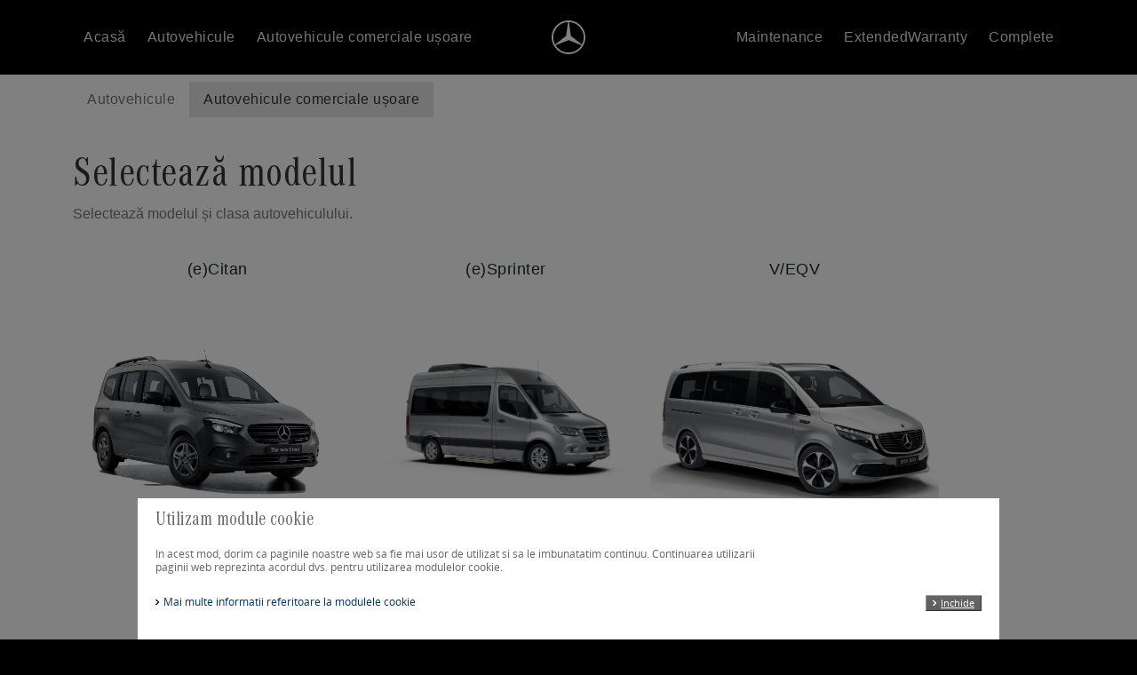

--- FILE ---
content_type: text/html; charset=utf-8
request_url: https://myservicecalculator.mercedes-benz.ro/Home/Vans
body_size: 7352
content:
<!doctype html>
<html class="no-js" lang="en">
<meta http-equiv="content-type" content="text/html;charset=UTF-8" />
<head>
    <meta charset="utf-8">
    <meta http-equiv="X-UA-Compatible" content="IE=edge,chrome=1">
    <meta name="description" content="Kaleidoscope Proximity">
    <meta name="author" content="Kaleidoscope Proximity">
    <meta name="e" content="p">
    <meta name="viewport" content="width=device-width, initial-scale=1">
    <title>Mercedes-Benz - Calculator Preţuri Service</title>
    <link rel="shortcut icon" href="/assets/img/icon/logo-awesome.png">
    <link rel="apple-touch-icon" href="/assets/img/icon/apple-touch-icon.png">
    <link type="text/css" rel="stylesheet" href="/Content/bootstrap.css" />
    <link type="text/css" rel="stylesheet" href="/assets/css/style-3.0.3.css" />
    <link type="text/css" rel="stylesheet" href="/Content/top.css" />
    <link rel="stylesheet" href="https://cdnjs.cloudflare.com/ajax/libs/font-awesome/5.15.1/css/all.min.css" crossorigin="anonymous">
</head>
<body data-page="home" data-lang="en" class="Default-0.0" id="homepage">
    <div class="main home vans w-100">
        <!-- === NAVBAR moved ABOVE hero === -->
        <header class="header-nav-content">
            <div class="container">
                <div class="nav-group">

                    <!-- Burger (mobile) -->
                    <button class="burger-menu" id="burgerMenu" aria-label="Menu">&#9776;</button>

                    <!-- Left menu (desktop) -->
                    <ul class="mainnav-desktop left" id="leftMenu">
<li>
    <a id="home-menu-item" href="/" class="nav-link">
        Acasă
    </a>
</li>
<li>
    <a id="cars-menu-item" class="nav-link" href="/Home/Cars">
        Autovehicule
    </a>
</li>
<li>
    <a id="vans-menu-item" class="active nav-link" href="/Home/Vans">
        Autovehicule comerciale ușoare
    </a>
</li>

                    </ul>

                    <!-- Center logo -->
                    <div class="logo">
                        <a href="/" class="logo">
                            <img class="brand-icon" src="/assets/img/layout/logos/logo.svg" alt="Brand icon" />
                        </a>
                    </div>

                    <!-- Right menu (desktop) -->
                    <ul class="mainnav-desktop right" id="rightMenu">

    <li><a href="/VanProduct/Maintenance">Maintenance</a></li>
    <li><a href="/VanProduct/ExtendedWarranty">ExtendedWarranty</a></li>
    <li><a href="/VanProduct/Complete">Complete</a></li>

                    </ul>

                    <!-- Mobile menu -->
                    <ul class="mobile-menu" id="mobileMenu">
<li>
    <a id="home-menu-item" href="/" class="nav-link">
        Acasă
    </a>
</li>
<li>
    <a id="cars-menu-item" class="nav-link" href="/Home/Cars">
        Autovehicule
    </a>
</li>
<li>
    <a id="vans-menu-item" class="active nav-link" href="/Home/Vans">
        Autovehicule comerciale ușoare
    </a>
</li>


    <li><a href="/VanProduct/Maintenance">Maintenance</a></li>
    <li><a href="/VanProduct/ExtendedWarranty">ExtendedWarranty</a></li>
    <li><a href="/VanProduct/Complete">Complete</a></li>

                    </ul>
                </div>
            </div>
        </header>

        <div class="subnavigation-content">
            <div class="container">
                <div class="mainnav-desktop">
                    <a href="/Home/Cars"
                       class="subnav-link ">
                        Autovehicule
                    </a>

                    <a href="/Home/Vans"
                       class="subnav-link active">
                        Autovehicule comerciale ușoare
                    </a>
                </div>
            </div>
        </div>

        

        


<div class="section-step1">
    <div class="container">
        <div class="section-step1-inner">
            <div class="section-step1-title">
                <h2>Selectează modelul</h2>
            </div>
            <div class="section-step1-description">
                Selectează modelul și clasa autovehiculului.
            </div>
            <main style="width:100%">
                <div id="cars-grid">
                           <section class="mb-5">
            <div class="cars-grid-inner">
                    <div class="card car-tile selectable text-center"
                         role="link"
                         tabindex="0"
                         onclick="window.location.href='/Van/Calculator?carClassId=26'"
                         onkeydown="if(event.key === 'Enter' || event.key === ' ') window.location.href='/Van/Calculator?carClassId=26';"
                         style="cursor: pointer;">
                        <div class="car-info">
                            <div class="model-type-title">
                                <div class="car-title">(e)Citan</div>
                            </div>

                            <div class="AMG-type">
                            </div>

                            <div class="type-blank-space">
                                <div class="select-car-badge">Selectat</div>
                            </div>
                        </div>

                        <div class="car-image-container">
                            <img src="/Files/f75f0d87-916d-4c45-8111-e8aa2e4b4eb5.png"
                                 alt="(e)Citan" />
                        </div>

                        <input type="hidden" class="car-class-id" value="26" />
                    </div>
                    <div class="card car-tile selectable text-center"
                         role="link"
                         tabindex="0"
                         onclick="window.location.href='/Van/Calculator?carClassId=27'"
                         onkeydown="if(event.key === 'Enter' || event.key === ' ') window.location.href='/Van/Calculator?carClassId=27';"
                         style="cursor: pointer;">
                        <div class="car-info">
                            <div class="model-type-title">
                                <div class="car-title">(e)Sprinter</div>
                            </div>

                            <div class="AMG-type">
                            </div>

                            <div class="type-blank-space">
                                <div class="select-car-badge">Selectat</div>
                            </div>
                        </div>

                        <div class="car-image-container">
                            <img src="/Files/5475b213-6c41-4655-99a4-0c05b349a90c.png"
                                 alt="(e)Sprinter" />
                        </div>

                        <input type="hidden" class="car-class-id" value="27" />
                    </div>
                    <div class="card car-tile selectable text-center"
                         role="link"
                         tabindex="0"
                         onclick="window.location.href='/Van/Calculator?carClassId=28'"
                         onkeydown="if(event.key === 'Enter' || event.key === ' ') window.location.href='/Van/Calculator?carClassId=28';"
                         style="cursor: pointer;">
                        <div class="car-info">
                            <div class="model-type-title">
                                <div class="car-title">V/EQV</div>
                            </div>

                            <div class="AMG-type">
                            </div>

                            <div class="type-blank-space">
                                <div class="select-car-badge">Selectat</div>
                            </div>
                        </div>

                        <div class="car-image-container">
                            <img src="/Files/16e28950-6e44-4a82-b098-daa2a0225bbf.jpg"
                                 alt="V/EQV" />
                        </div>

                        <input type="hidden" class="car-class-id" value="28" />
                    </div>
                    <div class="card car-tile selectable text-center"
                         role="link"
                         tabindex="0"
                         onclick="window.location.href='/Van/Calculator?carClassId=30'"
                         onkeydown="if(event.key === 'Enter' || event.key === ' ') window.location.href='/Van/Calculator?carClassId=30';"
                         style="cursor: pointer;">
                        <div class="car-info">
                            <div class="model-type-title">
                                <div class="car-title">T/EQT</div>
                            </div>

                            <div class="AMG-type">
                            </div>

                            <div class="type-blank-space">
                                <div class="select-car-badge">Selectat</div>
                            </div>
                        </div>

                        <div class="car-image-container">
                            <img src="/Files/eeaf60b3-2f2e-425c-92cd-ddc5867af7ff.png"
                                 alt="T/EQT" />
                        </div>

                        <input type="hidden" class="car-class-id" value="30" />
                    </div>
                    <div class="card car-tile selectable text-center"
                         role="link"
                         tabindex="0"
                         onclick="window.location.href='/Van/Calculator?carClassId=24'"
                         onkeydown="if(event.key === 'Enter' || event.key === ' ') window.location.href='/Van/Calculator?carClassId=24';"
                         style="cursor: pointer;">
                        <div class="car-info">
                            <div class="model-type-title">
                                <div class="car-title">(e)Vito</div>
                            </div>

                            <div class="AMG-type">
                            </div>

                            <div class="type-blank-space">
                                <div class="select-car-badge">Selectat</div>
                            </div>
                        </div>

                        <div class="car-image-container">
                            <img src="/Files/051a46e1-e01a-4f83-8962-0f477a0f92f7.png"
                                 alt="(e)Vito" />
                        </div>

                        <input type="hidden" class="car-class-id" value="24" />
                    </div>
            </div>
        </section>

                </div>
            </main>
        </div>
    </div>
</div>









<footer class="container">
    <div class="pb-4">
        <!-- Go to top -->
        <div class="footer-top">
            <a href="#top" class="go-top-link">
                <svg class="go-top-icon" viewBox="0 0 48 48" xmlns="http://www.w3.org/2000/svg" width="24" height="24">
                    <path d="M9.9 29.6L12.7 32.4L23.9 21L35.1 32.4L38.1 29.8L23.9 15.6L9.9 29.6Z" fill="white" />
                </svg>
                <span>În sus</span>
            </a>
        </div>

        <!-- Footer Grid Layout -->
        <div class="footer-grid">
            <!-- 1. Copyright -->
            <div class="footer-info">
                <p>&copy; 2025  Mercedes-Benz Rom&#226;nia S.R.L. Toate drepturile rezervate (furnizor) </p>
            </div>

            <!-- 2. Legal links -->
            <div class="footer-links">
                <a href="https://www.mercedes-benz.ro/passengercars/content-pool/tool-pages/legal/cookies.html" target="_blank">
                    Setari
                </a>
                <a href="https://www.mercedes-benz.ro/passengercars/content-pool/tool-pages/legal/privacy-statement.html" target="_blank">
                    Protecția datelor
                </a>
                <a href="https://www.mercedes-benz.ro/passengercars/content-pool/tool-pages/legal/legal-notice.html" target="_blank">
                    Indicații legale
                </a>
            </div>

            <!-- 3. Social icons -->
            <div class="footer-social">
                <a href="https://www.facebook.com/MercedesBenzRomania/" target="_blank" aria-label="Facebook">
                    <svg width="24" height="25" viewBox="0 0 24 25" fill="none" xmlns="http://www.w3.org/2000/svg">
                        <g clip-path="url(#clip0_1889_626)">
                            <path d="M22.6756 0.364258H1.32436C0.592364 0.364258 0 0.956621 0 1.68862V23.0399C0 23.7708 0.592364 24.3643 1.32436 24.3643H12.8193V15.0697H9.69164V11.4479H12.8193V8.77735C12.8193 5.67699 14.712 3.98935 17.4775 3.98935C18.8018 3.98935 19.9407 4.08753 20.2724 4.13226V7.37226L18.3545 7.37335C16.8502 7.37335 16.56 8.08789 16.56 9.13626V11.449H20.1469L19.68 15.0708H16.56V24.3643H22.6756C23.4065 24.3643 24 23.7708 24 23.0399V1.68862C24 0.956621 23.4065 0.364258 22.6756 0.364258Z" fill="white" />
                        </g>
                        <defs>
                            <clipPath id="clip0_1889_626">
                                <rect width="24" height="24" fill="white" transform="translate(0 0.364258)" />
                            </clipPath>
                        </defs>
                    </svg>
                </a>
                <a href="https://www.linkedin.com/company/mercedes-benz-romania/" target="_blank" aria-label="LinkedIn">
                    <svg width="24" height="25" viewBox="0 0 24 25" fill="none" xmlns="http://www.w3.org/2000/svg">
                        <g clip-path="url(#clip0_1889_628)">
                            <path d="M22.2044 0.364258H1.76945C0.793091 0.364258 0 1.1388 0 2.09226V22.6133C0 23.5679 0.793091 24.3435 1.76945 24.3435H22.2044C23.1829 24.3435 23.9793 23.5679 23.9793 22.6133V2.09226C23.9804 1.1388 23.1829 0.364258 22.2044 0.364258ZM7.11164 20.7981H3.55527V9.35444H7.11273L7.11164 20.7981ZM5.33455 7.79008C5.06364 7.79008 4.79539 7.73672 4.5451 7.63305C4.29482 7.52938 4.06741 7.37742 3.87585 7.18586C3.68429 6.9943 3.53234 6.76689 3.42867 6.51661C3.325 6.26632 3.27164 5.99807 3.27164 5.72717C3.27164 5.45626 3.325 5.18801 3.42867 4.93773C3.53234 4.68744 3.68429 4.46003 3.87585 4.26847C4.06741 4.07691 4.29482 3.92496 4.5451 3.82129C4.79539 3.71762 5.06364 3.66426 5.33455 3.66426C5.88166 3.66426 6.40637 3.8816 6.79324 4.26847C7.18011 4.65534 7.39745 5.18005 7.39745 5.72717C7.39745 6.27428 7.18011 6.79899 6.79324 7.18586C6.40637 7.57273 5.88166 7.79008 5.33455 7.79008ZM20.4338 20.7981H16.8796V15.2333C16.8796 13.9068 16.8556 12.1995 15.0316 12.1995C13.1815 12.1995 12.8967 13.645 12.8967 15.1373V20.7981H9.34255V9.35444H12.7538V10.9177H12.8018C13.2764 10.0177 14.4371 9.06971 16.1673 9.06971C19.7684 9.06971 20.4338 11.4403 20.4338 14.521V20.7981Z" fill="white" />
                        </g>
                        <defs>
                            <clipPath id="clip0_1889_628">
                                <rect width="24" height="24" fill="white" transform="translate(0 0.364258)" />
                            </clipPath>
                        </defs>
                    </svg>
                </a>
                <a href="https://www.youtube.com/user/MercedesBenzRomania" target="_blank" aria-label="YouTube">
                    <svg width="24" height="25" viewBox="0 0 24 25" fill="none" xmlns="http://www.w3.org/2000/svg">
                        <path d="M9.52258 15.3795L9.52181 8.63624L16.0065 12.0195L9.52258 15.3795ZM23.76 7.46798C23.76 7.46798 23.5254 5.8143 22.8062 5.08578C21.8934 4.12966 20.8707 4.12501 20.4015 4.06927C17.0431 3.82617 12.0054 3.82617 12.0054 3.82617H11.9954C11.9954 3.82617 6.95768 3.82617 3.59923 4.06927C3.12929 4.12501 2.10658 4.12966 1.19381 5.08578C0.473806 5.81353 0.24 7.46798 0.24 7.46798C0.24 7.46798 0 9.40966 0 11.3521V13.173C0 15.1155 0.24 17.0571 0.24 17.0571C0.24 17.0571 0.473806 18.7108 1.19381 19.4393C2.10658 20.3955 3.30581 20.3653 3.84 20.4651C5.76 20.6494 12 20.7059 12 20.7059C12 20.7059 17.0431 20.6982 20.4015 20.4558C20.8707 20.4001 21.8934 20.3955 22.8062 19.4393C23.5262 18.7108 23.76 17.0571 23.76 17.0571C23.76 17.0571 24 15.1147 24 13.173V11.3521C24 9.40966 23.76 7.46798 23.76 7.46798Z" fill="white" />
                    </svg>
                </a>
                <a href="https://www.instagram.com/mercedesbenzro/" target="_blank" aria-label="Instagram">
                    <svg width="24" height="25" viewBox="0 0 24 25" fill="none" xmlns="http://www.w3.org/2000/svg">
                        <g clip-path="url(#clip0_1889_632)">
                            <path d="M12 2.52644C15.204 2.52644 15.5836 2.53844 16.8491 2.59626C18.0185 2.64971 18.6545 2.84499 19.0778 3.00971C19.6375 3.22789 20.0378 3.48753 20.4578 3.90753C20.8778 4.32753 21.1375 4.7268 21.3556 5.28753C21.5204 5.7108 21.7156 6.34571 21.7691 7.51626C21.8269 8.78171 21.8389 9.16135 21.8389 12.3653C21.8389 15.5693 21.8269 15.949 21.7691 17.2144C21.7156 18.3839 21.5204 19.0199 21.3556 19.4432C21.1375 20.0028 20.8778 20.4032 20.4578 20.8232C20.0706 21.2218 19.5991 21.5285 19.0778 21.721C18.6545 21.8857 18.0196 22.081 16.8491 22.1344C15.5836 22.1923 15.204 22.2043 12 22.2043C8.796 22.2043 8.41636 22.1923 7.15091 22.1344C5.98145 22.081 5.34545 21.8857 4.92218 21.721C4.36255 21.5028 3.96218 21.2432 3.54218 20.8232C3.1436 20.436 2.83681 19.9644 2.64436 19.4432C2.47964 19.0199 2.28436 18.385 2.23091 17.2144C2.17418 15.9479 2.16218 15.5683 2.16218 12.3643C2.16218 9.16026 2.17418 8.78062 2.232 7.51517C2.28545 6.34571 2.48073 5.70971 2.64545 5.28753C2.86364 4.72789 3.12327 4.32753 3.54327 3.90753C3.93044 3.50895 4.40199 3.20216 4.92327 3.00971C5.34655 2.84499 5.98145 2.64971 7.152 2.59626C8.41636 2.53844 8.796 2.52644 12 2.52644ZM12 0.364258C8.74146 0.364258 8.33236 0.37844 7.05273 0.436258C5.77527 0.494076 4.90364 0.696985 4.14 0.993712C3.33932 1.29563 2.61385 1.76799 2.01382 2.37808C1.40374 2.97811 0.931375 3.70358 0.629455 4.50426C0.332727 5.26789 0.129818 6.13953 0.072 7.41699C0.0141818 8.69662 0 9.10571 0 12.3643C0 15.6228 0.0141818 16.0319 0.072 17.3115C0.129818 18.589 0.332727 19.4606 0.629455 20.2243C0.930574 21.025 1.40305 21.7503 2.01382 22.3493C2.61304 22.9599 3.33827 23.4323 4.13891 23.7337C4.90255 24.0304 5.77418 24.2334 7.05164 24.2912C8.33236 24.3501 8.74146 24.3643 12 24.3643C15.2585 24.3643 15.6676 24.3501 16.9473 24.2923C18.2247 24.2344 19.0964 24.0315 19.86 23.7348C20.6608 23.4337 21.386 22.9612 21.9851 22.3504C22.5956 21.7512 23.0681 21.026 23.3695 20.2253C23.6662 19.4617 23.8691 18.5901 23.9269 17.3126C23.9858 16.0319 24 15.6228 24 12.3643C24 9.10571 23.9858 8.69662 23.928 7.41699C23.8702 6.13953 23.6673 5.26789 23.3705 4.50426C23.0694 3.7035 22.5969 2.97821 21.9862 2.37917C21.387 1.76862 20.6617 1.29617 19.8611 0.994803C19.0975 0.698076 18.2258 0.495167 16.9484 0.437349C15.6676 0.37844 15.2585 0.364258 12 0.364258Z" fill="white" />
                            <path d="M12 6.20173C10.3656 6.20173 8.79812 6.85099 7.64242 8.00669C6.48672 9.1624 5.83745 10.7299 5.83745 12.3643C5.83745 13.9987 6.48672 15.5661 7.64242 16.7218C8.79812 17.8776 10.3656 18.5268 12 18.5268C13.6346 18.5268 15.2022 17.8775 16.358 16.7217C17.5138 15.5659 18.1631 13.9983 18.1631 12.3637C18.1631 10.7292 17.5138 9.16157 16.358 8.00576C15.2022 6.84996 13.6346 6.20173 12 6.20173ZM12 16.3646C10.9389 16.3646 9.92124 15.9431 9.17093 15.1928C8.42061 14.4425 7.99909 13.4248 7.99909 12.3637C7.99909 11.3026 8.42061 10.285 9.17093 9.53466C9.92124 8.78434 10.9389 8.36282 12 8.36282C13.0611 8.36282 14.0788 8.78434 14.8291 9.53466C15.5794 10.285 16.0009 11.3026 16.0009 12.3637C16.0009 13.4248 15.5794 14.4425 14.8291 15.1928C14.0788 15.9431 13.0611 16.3646 12 16.3646Z" fill="white" />
                            <path d="M18.4058 7.39844C19.2011 7.39844 19.8458 6.75373 19.8458 5.95844C19.8458 5.16315 19.2011 4.51844 18.4058 4.51844C17.6105 4.51844 16.9658 5.16315 16.9658 5.95844C16.9658 6.75373 17.6105 7.39844 18.4058 7.39844Z" fill="white" />
                        </g>
                        <defs>
                            <clipPath id="clip0_1889_632">
                                <rect width="24" height="24" fill="white" transform="translate(0 0.364258)" />
                            </clipPath>
                        </defs>
                    </svg>
                </a>
            </div>
        </div>
    </div>
</footer>


    </div>

<div id="cookie-overlay" class="cookie-overlay hidden" style="display: block;"></div>
<div id="cookie-reminder" class="cookie-wrapper hidden">
    <div id="cookie-inner" class="cookie-layer">
        <div>
            <div class="cookie-inner">
                <h5 class=" cookie-headline">Utilizam module cookie</h5>
                <div class="description">
                    <div class="cookie-text">
                        <p>In acest mod, dorim ca paginile noastre web sa fie mai usor de utilizat si sa le imbunatatim continuu. Continuarea utilizarii paginii web reprezinta acordul dvs. pentru utilizarea modulelor cookie.</p>
                    </div>
                </div>
                <div class="cookie-links">
                    <ul class="linklist">
                        <li><a href="https://www.mercedes-benz.ro/content/romania/mpc/mpc_romania_website/rong/home_mpc/cookies.ngrb.noshowcplayer.html" onclick="var neww = window.open('https://www.mercedes-benz.ro/content/romania/mpc/mpc_romania_website/rong/home_mpc/cookies.ngrb.noshowcplayer.html', 'httpswwwmercedesbenzrocontentromaniampcmpc_romania_websiteronghome_mpccookiesngrbnoshowcplayerhtml', 'left=20,top=20,toolbars=0,scrollbars=1,location=0,statusbars=0,menubars=1,resizable=0,width=440,height=550'); if(neww){neww.focus()}; return false;" onmouseover=";status='https://www.mercedes-benz.ro/content/romania/mpc/mpc_romania_website/rong/home_mpc/cookies.ngrb.noshowcplayer.html';" onmouseout=";" target="httpswwwmercedesbenzrocontentromaniampcmpc_romania_websiteronghome_mpccookiesngrbnoshowcplayerhtml">Mai multe informatii referitoare la modulele cookie </a><span class="cookiesitename"></span></li>
                    </ul>
                </div>
                <p class="close-cookies-reminder"> <a class="btn-link"><span><span> Inchide </span></span></a> </p>
            </div>
        </div>
    </div>
</div>




    <script type="text/javascript" src="/assets/js/vendor/modernizr.min.js"></script>
    <script src="/bundles/jquery?v=CQmw1AYAc4JkbBnFdIKRMwAz9hwlVVXAktb1RPSCXWU1"></script>

    <script src="/Scripts/top.js"></script>
    <script src="/bundles/bootstrap?v=DNDSwN-pd3NYi9bjMQJye34kkQQZIluGsCTyWqXxeeo1"></script>

    <script src="/bundles/cookie?v=zUiXes8BOj7mTGinjD3S5DFtQ62DOUm7DmzYTTCFn1s1"></script>

    <script src="/bundles/cars?v=jdcRVekq3pbjPJANIn3r4qDUzIRhTIR8GOE2JyRM80w1"></script>

    <script src="/Scripts/CarSelection.js"></script>
    
    <script type="text/javascript" src="../assets/js/main.v1.js"></script>

</body>
</html>


--- FILE ---
content_type: text/css
request_url: https://myservicecalculator.mercedes-benz.ro/assets/css/style-3.0.3.css
body_size: 46181
content:
/*-------------------------------GENERAL STYLES-------------------------------*\
\*----------------------------------------------------------------------------*/
dl, h3, menu, ol, p, pre, ul {
    margin: 1em 0
}

html {
    box-sizing: border-box
}

*, :before, :after {
    box-sizing: inherit
}

.hidden, .invisible {
    visibility: hidden
}

.main footer .langchoise a, .mybtn, .mybtn:hover {
    text-decoration: none
}

    .arrow-sprite, .carousel .right span, .left span, .gallery .arrow-left-gal, .gallery .arrow-right-gal, .mybtn span:first-child {
        background: url(../img/layout/ui/arrow-s750c6082aa.png) no-repeat
    }

.line-sprite, .main .line.foot, .main .line.head {
    background: url(../img/layout/ui/line-sdcfc46da79.png) no-repeat
}

.main.partner .actual-mailme .partner span, .main.partner .actual-mailme .partner.active span, .main.partner .actual-mailme .partner:hover span, .main.partner .actual-partners .partner span, .main.partner .actual-partners .partner.active span, .main.partner .actual-partners .partner:hover span, .marker-sprite, .side .partner > span {
    background: url(../img/layout/ui/marker-sdfc4042e77.png) no-repeat
}

.main.car .gallery .horizon, .slider-sprite {
    background: url(../img/layout/ui/slider-sae80ab9f9c.png) no-repeat
}

article, aside, details, figcaption, figure, footer, header, hgroup, nav, section, summary {
    display: block
}

audio, canvas, video {
    display: inline-block;
    *display: inline;
    *zoom: 1
}

    audio:not([controls]) {
        display: none;
        height: 0
    }

[hidden] {
    display: none
}

html {
    font-size: 100%;
    -webkit-text-size-adjust: 100%;
    -ms-text-size-adjust: 100%
}

button, html, input, select, textarea {
    font-family: sans-serif
}

body, figure, form {
    margin: 0
}

a:focus {
    outline: dotted thin
}

a:active, a:hover {
    outline: 0
}

h1 {
    font-size: 2em;
    margin: .67em 0
}

h2 {
    font-size: 1.5em;
    margin: .83em 0
}

h3 {
    font-size: 1.17em;
    margin: 1em 0
}

h4 {
    font-size: 1em;
    margin: 1.33em 0
}

h5 {
    font-size: .83em;
    margin: 1.67em 0
}

h6 {
    font-size: .75em;
    margin: 2.33em 0
}

abbr[title] {
    border-bottom: 1px dotted
}

b, strong {
    font-weight: 700
}

blockquote {
    margin: 1em 40px
}

dfn {
    font-style: italic
}

mark {
    background: #ff0;
    color: #000
}

code, kbd, pre, samp {
    font-family: monospace,serif;
    font-size: 1em;
}

pre {
    white-space: pre;
    white-space: pre-wrap;
    word-wrap: break-word
}

q {
    quotes: none
}

    q:after, q:before {
        content: '';
        content: none
    }

small {
    font-size: 80%
}

sub, sup {
    font-size: 75%;
    line-height: 0;
    position: relative;
    vertical-align: baseline
}

sup {
    top: -.5em
}

sub {
    bottom: -.25em
}

dl, menu, ol, ul {
    margin: 1em 0
}

dd {
    margin: 0 0 0 40px
}

menu, ol, ul {
    padding: 0 0 0 40px
}

img {
    border: 0;
    -ms-interpolation-mode: bicubic
}

svg:not(:root) {
    overflow: hidden
}

figure {
    margin: 0
}

form {
    margin: 0
}

fieldset {
    border: 1px solid silver;
    margin: 0 2px;
    padding: .35em .625em .75em
}

legend {
    border: 0;
    padding: 0;
    white-space: normal;
    *margin-left: -7px
}

input, select, textarea {
    font-size: 100%;
    margin: 0;
    vertical-align: baseline;
    *vertical-align: middle
}

select {
    width: 100%;
    color: #000
}

button, input {
    line-height: normal
}

    button, html input[type="button"], input[type="reset"], input[type="submit"] {
        -webkit-appearance: button;
        cursor: pointer;
        *overflow: visible
    }

        button.submit-button {
            display: block;
            padding: 10px 30px 10px 30px;
            border: none;
            text-align: center;
            margin-top: 30px;
        }

        button[disabled], input[disabled] {
            cursor: default
        }

    input[type="checkbox"], input[type="radio"] {
        box-sizing: border-box;
        padding: 0;
        *height: 13px;
        *width: 13px
    }

    input[type="search"] {
        -webkit-appearance: textfield;
        -moz-box-sizing: content-box;
        -webkit-box-sizing: content-box;
        box-sizing: content-box
    }

        input[type="search"]::-webkit-search-cancel-button, input[type="search"]::-webkit-search-decoration {
            -webkit-appearance: none
        }

span.error {
    color: red;
    padding-left: 0 !important;
}

label {
    position: relative
}

    label .error {
        position: relative;
    }

button::-moz-focus-inner, input::-moz-focus-inner {
    border: 0;
    padding: 0
}

textarea {
    overflow: auto;
    vertical-align: top
}

.ir, .visuallyhidden {
    border: 0;
    overflow: hidden
}

table {
    border-collapse: collapse;
    border-spacing: 0
}

.ir {
    background-color: transparent;
    border: 0;
    overflow: hidden;
    *text-indent: -9999px
}

    .ir:before {
        content: "";
        display: block;
        width: 0;
        height: 100%
    }

.hidden {
    display: none !important;
    visibility: hidden;
    pointer-events: none;
}

.visuallyhidden {
    border: 0;
    clip: rect(0 0 0 0);
    height: 1px;
    margin: -1px;
    overflow: hidden;
    padding: 0;
    position: absolute;
    width: 1px
}

    .visuallyhidden.focusable:active, .visuallyhidden.focusable:focus {
        clip: auto;
        height: auto;
        margin: 0;
        overflow: visible;
        position: static;
        width: auto
    }

.invisible {
    visibility: hidden
}

.clearfix:before, .clearfix:after {
    content: " ";
    display: table
}

.clearfix:after {
    clear: both
}

.clearfix {
    *zoom: 1
}

@font-face {
    font-family: "daimler";
    src: url(../font/DaimlerCAC-Regular.eot);
    src: url(../font/DaimlerCAC-Regular.eot?#iefix) format("eot"),url(../font/DaimlerCAC-Regular.woff) format("woff"),url(../font/DaimlerCAC-Regular.ttf) format("truetype"),url(../font/DaimlerCAC-Regular.otf) format("opentype"),url(../font/DaimlerCAC-Regular.svg) format("svg")
}

@font-face {
    font-family: "os";
    src: url(../font/OpenSans-Regular.eot);
    src: url(../font/OpenSans-Regular.eot?#iefix) format("eot"),url(../font/OpenSans-Regular.woff) format("woff"),url(../font/OpenSans-Regular.ttf) format("truetype"),url(../font/OpenSans-Regular.otf) format("opentype"),url(../font/OpenSans-Regular.svg) format("svg")
}

@font-face {
    font-family: "osl";
    src: url(../font/OpenSans-Light.eot);
    src: url(../font/OpenSans-Light.eot?#iefix) format("eot"),url(../font/OpenSans-Light.woff) format("woff"),url(../font/OpenSans-Light.ttf) format("truetype"),url(../font/OpenSans-Light.otf) format("opentype"),url(../font/OpenSans-Light.svg) format("svg")
}

@font-face {
    font-family: "osb";
    src: url(../font/OpenSans-Bold.eot);
    src: url(../font/OpenSans-Bold.eot?#iefix) format("eot"),url(../font/OpenSans-Bold.woff) format("woff"),url(../font/OpenSans-Bold.ttf) format("truetype"),url(../font/OpenSans-Bold.otf) format("opentype"),url(../font/OpenSans-Bold.svg) format("svg")
}

@font-face {
    font-family: "osi";
    src: url(../font/OpenSans-Italic.eot);
    src: url(../font/OpenSans-Italic.eot?#iefix) format("eot"),url(../font/OpenSans-Italic.woff) format("woff"),url(../font/OpenSans-Italic.ttf) format("truetype"),url(../font/OpenSans-Italic.otf) format("opentype"),url(../font/OpenSans-Italic.svg) format("svg")
}

.unselectable {
    -moz-user-select: -moz-none;
    -khtml-user-select: none;
    -webkit-user-select: none;
    -o-user-select: none;
    user-select: none
}

:active, :hover, :focus {
    outline: 0 !important
}

.fontsmoothing, body {
    -webkit-font-smoothing: antialiased;
    -moz-font-smoothing: antialiased;
    -ms-font-smoothing: antialiased;
    font-smoothing: antialiased
}

.centered {
    text-align: center
}

body[data-page="home"] {
    background: #000;
    overflow-x: hidden;
    font-family: os,Arial,Helvetica;
}

body:not([data-page="home"]) {
    background: #000;
    overflow-x: hidden;
    font-family: os,Arial,Helvetica;
}

body h1 {
    margin: 0
}

.sliderbarr.equal {
    background: none
}

    .sliderbarr.equal .mylabel, .sliderbarr.equal .bar, .sliderbarr.equal .handle {
        display: none
    }

        .sliderbarr.equal .mylabel.current, .sliderbarr.equal .bar.current, .sliderbarr.equal .handle.current {
            display: -moz-inline-stack;
            display: inline-block;
            vertical-align: middle;
            *vertical-align: auto;
            zoom: 1;
            *display: inline
        }

.bootstrap-select {
    margin: 10px
}

    .bootstrap-select .btn {
        font-family: os;
        display: inline-block;
        padding: 15px 20px;
        margin-bottom: 0;
        font-size: 14px;
        line-height: 20px;
        color: #000;
        text-align: center;
        vertical-align: middle;
        cursor: pointer;
        background-color: #6b6b6b;
        background-image: -moz-linear-gradient(top,#6b6b6b,#e3e3e3);
        background-image: -webkit-gradient(linear,0 0,0 100%,from(#6b6b6b),to(#e3e3e3));
        background-image: -webkit-linear-gradient(top,#6b6b6b,#e3e3e3);
        background-image: -o-linear-gradient(top,#6b6b6b,#e3e3e3);
        background-image: linear-gradient(to bottom,#6b6b6b,#e3e3e3);
        background-repeat: repeat-x;
        border: 1px solid #ccc;
        border-color: #e6e6e6 #e6e6e6 #bfbfbf;
        border-color: rgba(0,0,0,.1) rgba(0,0,0,.1) rgba(0,0,0,.25);
        border-bottom-color: #b3b3b3;
        -webkit-border-radius: 4px;
        -moz-border-radius: 4px;
        border-radius: 4px;
        filter: progid: DXImageTransform.Microsoft.gradient(startColorstr='#ffffffff',endColorstr='#ffe6e6e6',GradientType=0);
        filter: progid: DXImageTransform.Microsoft.gradient(enabled=false);
        -webkit-box-shadow: inset 0 1px 0 rgba(255,255,255,.2),0 1px 2px rgba(0,0,0,.05);
        -moz-box-shadow: inset 0 1px 0 rgba(255,255,255,.2),0 1px 2px rgba(0,0,0,.05);
        box-shadow: inset 0 1px 0 rgba(255,255,255,.2),0 1px 2px rgba(0,0,0,.05)
    }

.mybtn, .mybtn span:first-child {
    vertical-align: middle;
    zoom: 1
}

.bootstrap-select.small .btn {
    width: 100px
}

.bootstrap-select.med .btn {
    width: 150px
}

.bootstrap-select.large .btn {
    width: 100%;
}

.bootstrap-select ul li a {
    color: #333 !important
}

    .bootstrap-select ul li a:hover {
        color: #fff !important
    }

.main.car input[type=number], .main.car input[type=text], .main.index input[type=text], .main.mailme .actual-register form input[type=email], .main.mailme .actual-register form input[type=number], .main.mailme .actual-register form input[type=text], .main.mailme .actual-register form textarea, .main.partner .actual-mailme input[type=email], .main.partner .actual-mailme input[type=text], .main.partner .actual-partners input[type=email], .main.partner .actual-partners input[type=text], .main.register .actual-register form input[type=email], .main.register .actual-register form input[type=number], .main.register .actual-register form input[type=text], .main.register .actual-register form textarea, .mytxt {
    padding: 8px 20px;
    border: 1px solid #000;
    font-weight: 400;
    font-family: osi,Arial,Helvetica;
    font-size: 14px;
    color: #000;
    -webkit-border-radius: 5px;
    -moz-border-radius: 5px;
    -ms-border-radius: 5px;
    -o-border-radius: 5px;
    border-radius: 5px;
    -webkit-box-shadow: rgba(0,0,0,.3) 0 0 10px 5px inset;
    -moz-box-shadow: rgba(0,0,0,.3) 0 0 10px 5px inset;
    box-shadow: rgba(0,0,0,.3) 0 0 10px 5px inset
}

.inside li {
    list-style-position: inside
}

.myerror {
    font-weight: 400;
    font-family: osi,Arial,Helvetica;
    font-size: 14px;
    color: #ee4a4a
}

.mybtn, .mybtn.multiline, .side .mybtn {
    font-family: os,Arial,Helvetica;
    font-weight: 400;
    line-height: 1em
}

.mybtn {
    padding: 7px 20px 7px 10px;
    display: inline-block;
    font-size: 14px;
    color: #000;
    -webkit-border-radius: 5px;
    -moz-border-radius: 5px;
    -ms-border-radius: 5px;
    -o-border-radius: 5px;
    border-radius: 5px
}

.side .action .info > div, .side .partner {
    -webkit-border-radius: 5px;
    -ms-border-radius: 5px
}

.mybtn span:first-child {
    width: 13px;
    height: 13px;
    margin: 0 10px 1px 0;
    display: inline-block;
    background: transparent
}

.mybtn.grey {
    color: #fff;
    background-color: #272727;
    background-image: -webkit-gradient(linear,50% 0,50% 100%,color-stop(0,#4a4a4a),color-stop(100%,#272727));
    background-image: -webkit-linear-gradient(center top,#4a4a4a,#272727);
    background-image: -moz-linear-gradient(center top,#4a4a4a,#272727);
    background-image: -o-linear-gradient(center top,#4a4a4a,#272727);
    background-image: linear-gradient(center top,#4a4a4a,#272727)
}

    .mybtn.grey.hovered, .mybtn.grey:hover {
        background-image: -webkit-gradient(linear,50% 0,50% 100%,color-stop(0,#272727),color-stop(100%,#4a4a4a));
        background-image: -webkit-linear-gradient(center top,#272727,#4a4a4a);
        background-image: -moz-linear-gradient(center top,#272727,#4a4a4a);
        background-image: -o-linear-gradient(center top,#272727,#4a4a4a);
        background-image: linear-gradient(center top,#272727,#4a4a4a)
    }

.mybtn.blue {
    color: #fff;
    background-color: #005574;
    background-image: -webkit-gradient(linear,50% 0,50% 100%,color-stop(0,#30a5bb),color-stop(100%,#005574));
    background-image: -webkit-linear-gradient(center top,#30a5bb,#005574);
    background-image: -moz-linear-gradient(center top,#30a5bb,#005574);
    background-image: -o-linear-gradient(center top,#30a5bb,#005574);
    background-image: linear-gradient(center top,#30a5bb,#005574)
}

    .mybtn.blue.hovered, .mybtn.blue:hover {
        background-image: -webkit-gradient(linear,50% 0,50% 100%,color-stop(0,#005574),color-stop(100%,#30a5bb));
        background-image: -webkit-linear-gradient(center top,#005574,#30a5bb);
        background-image: -moz-linear-gradient(center top,#005574,#30a5bb);
        background-image: -o-linear-gradient(center top,#005574,#30a5bb);
        background-image: linear-gradient(center top,#005574,#30a5bb)
    }

.mybtn.multiline {
    padding: 20px 45px 20px 0;
    font-size: 18px;
    color: #fff
}

    .mybtn.multiline span:first-child {
        margin: 0 20px 1px 10px
    }

    .mybtn.multiline .mt {
        display: -moz-inline-stack;
        display: inline-block;
        vertical-align: middle;
        zoom: 1
    }

.moremargintop {
    margin-top: 80px !important
}

.moremarginbottom {
    margin-bottom: 80px !important
}

.side .col4 h2, .side .mybtn {
    margin: 20px 0 0
}

footer {
    margin-top: 30px;
}

.footer-img {
    position: relative;
    width: 100%;
    height: 1px;
    z-index: 1
}

.header-img, .header-img-2, .header-img-3 {
    position: absolute;
    width: 100%
}

.header-img {
    overflow: visible;
    z-index: 2;
    height: 600px;
    background: url(../img/layout/header/headerbceb.jpg) top center
}

.main, .main .row, .side .arrow, .side .partner > span {
    position: relative
}

.side .mybtn {
    padding: 16px 16px 16px 10px;
    font-size: 14px;
    color: #fff
}

    .side .mybtn.multiline .mt {
        width: 170px;
        text-align: left
    }

.side .col4 {
    filter: progid: DXImageTransform.Microsoft.Alpha(Opacity=50);
    opacity: .5
}

    .main.pack .pack-arrows .col4.active, .side .col4.active, .side .col4:hover {
        filter: progid: DXImageTransform.Microsoft.Alpha(Opacity=100);
        opacity: 1
    }

        .side .col4.active .action .buttons {
            display: block
        }

        .side .col4.active .action .info {
            display: none
        }

.side .partner div, .side .partner > span {
    display: inline-block;
    vertical-align: middle;
    zoom: 1
}

.side .col4 p {
    line-height: 1em;
    font-weight: 400;
    font-family: osl,Arial,Helvetica;
    font-size: 20px;
    color: #fff
}

.side .partner {
    color: #000;
    background-color: #c6c6c7;
    padding: 15px;
    margin: 0 0 10px;
    -moz-border-radius: 5px;
    -o-border-radius: 5px;
    border-radius: 5px;
    background-image: -webkit-gradient(linear,50% 0,50% 100%,color-stop(0,#f2f2f2),color-stop(100%,#c6c6c7));
    background-image: -webkit-linear-gradient(center top,#f2f2f2,#c6c6c7);
    background-image: -moz-linear-gradient(center top,#f2f2f2,#c6c6c7);
    background-image: -o-linear-gradient(center top,#f2f2f2,#c6c6c7);
    background-image: linear-gradient(center top,#f2f2f2,#c6c6c7)
}

    .side .partner > span {
        margin: 0 15px 0 0;
        top: -10px;
        width: 20px;
        height: 32px;
        background: url(../img/layout/ui/marker-sdfc4042e77bceb.png)
    }

    .side .partner .mybtn {
        width: 100%;
        padding: 15px 0
    }

.side .arrow em, .side .arrow h3 {
    padding: 0;
    color: #000;
    font-weight: 400
}

.side .partner .mybtn span {
    margin: 0 15px
}

.side .partner div h5 {
    margin: 0 0 5px;
    font-weight: 400;
    font-family: osb,Arial,Helvetica;
    font-size: 14px;
    color: #000
}

.side .arrow > small, .side .partner div p {
    font-family: os,Arial,Helvetica;
    font-size: 12px;
    color: #000;
    font-weight: 400
}

.side .partner div p {
    word-wrap: break-word;
    margin: 5px 0 0
}

.side .arrow {
    color: #000;
    text-align: center;
    background-color: #c6c6c7;
    -webkit-border-radius: 5px 5px 0 0;
    -moz-border-radius: 5px 5px 0 0;
    -ms-border-radius: 5px 5px 0 0;
    -o-border-radius: 5px 5px 0 0;
    border-radius: 5px 5px 0 0;
    background-image: -webkit-gradient(linear,50% 0,50% 100%,color-stop(0,#f2f2f2),color-stop(100%,#c6c6c7));
    background-image: -webkit-linear-gradient(center top,#f2f2f2,#c6c6c7);
    background-image: -moz-linear-gradient(center top,#f2f2f2,#c6c6c7);
    background-image: -o-linear-gradient(center top,#f2f2f2,#c6c6c7);
    background-image: linear-gradient(center top,#f2f2f2,#c6c6c7)
}

    .side .arrow > small {
        margin: 10px 0;
        font-weight: 400;
        font-family: "os",Arial,Helvetica;
        font-size: 12px;
        color: #000;
        display: -moz-inline-stack;
        display: inline-block;
        vertical-align: middle;
        *vertical-align: auto;
        zoom: 1;
        *display: inline
    }

    .side .arrow h3 {
        margin: 0;
        padding: 0;
        border: none;
        font-weight: 400;
        font-family: "daimler",Arial,Helvetica;
        font-size: 48px;
        color: #000
    }

    .side .arrow em {
        display: block;
        padding: 0;
        line-height: 1em;
        font-weight: 400;
        font-family: "osi",Arial,Helvetica;
        font-size: 11px;
        color: #000
    }

    .side .arrow .price small, .side .check > span {
        vertical-align: middle;
        zoom: 1
    }

    .side .arrow p {
        line-height: 1em;
        padding: 5px 0;
        margin: 8px 0 12px;
        font-weight: 400;
        font-family: os,Arial,Helvetica;
        font-size: 13px;
        color: #000
    }

    .side .arrow .price {
        width: 100%;
        z-index: 2;
        font-weight: 400;
        font-family: osb,Arial,Helvetica;
        font-size: 12px;
        color: #000
    }

        .side .arrow .price small {
            margin: -20px 0 10px;
            text-align: left;
            display: -moz-inline-stack;
            display: inline-block;
            vertical-align: middle;
            *vertical-align: auto;
            zoom: 1;
            *display: inline;
            font-weight: 400;
            font-family: "osl",Arial,Helvetica;
            font-size: 12px;
            color: #181818
        }

        .side .arrow .price span {
            color: #608d0d
        }

        .side .arrow .price .valuta {
            font-size: 36px;
            line-height: .7em
        }

        .side .arrow .price .value {
            font-size: 60px;
            line-height: .7em
        }

.side .check {
    background-color: #000
}

    .side .check > span {
        height: 22px;
        width: 29px;
        margin: 10px;
        background: url(../img/layout/ui/other-sb92101b039.png);
        background-position: 0 -319px;
        display: -moz-inline-stack;
        display: inline-block;
        vertical-align: middle;
        *vertical-align: auto;
        zoom: 1;
        *display: inline
    }

    .side .check p {
        margin: 0;
        padding: 10px 0;
        width: 80%;
        display: -moz-inline-stack;
        display: inline-block;
        vertical-align: middle;
        *vertical-align: auto;
        zoom: 1;
        *display: inline
    }

        .side .check p strong {
            text-transform: uppercase;
            font-weight: 400;
            font-family: osb,Arial,Helvetica;
            font-size: 14px;
            color: #fff
        }

        .side .check p span {
            display: block;
            line-height: 1.4em;
            font-weight: 400;
            font-family: os,Arial,Helvetica;
            font-size: 11px;
            color: #b4b4b4
        }

.side .action .info > div, .side .action .info > div p {
    vertical-align: middle;
    zoom: 1
}

    .main h3, .side .action .info > div span {
        font-family: osl,Arial,Helvetica;
        font-weight: 400
    }

.side .check .white-line-sep {
    position: relative;
    margin: 0 auto
}

.side .action {
    background-color: #000;
    padding: 10px 20px 20px;
    -webkit-border-radius: 0 0 5px 5px;
    -moz-border-radius: 0 0 5px 5px;
    -ms-border-radius: 0 0 5px 5px;
    -o-border-radius: 0 0 5px 5px;
    border-radius: 0 0 5px 5px
}

    .side .action .info {
        text-align: center
    }

        .side .action .info > div {
            width: 100%;
            background-color: #181818;
            display: -moz-inline-stack;
            display: inline-block;
            vertical-align: middle;
            *vertical-align: auto;
            zoom: 1;
            *display: inline;
            -webkit-border-radius: 5px;
            -moz-border-radius: 5px;
            -ms-border-radius: 5px;
            -o-border-radius: 5px;
            border-radius: 5px;
            background-image: -webkit-gradient(linear,50% 0%,50% 100%,color-stop(0%,#000),color-stop(100%,#181818));
            background-image: -webkit-linear-gradient(center top,#000,#181818);
            background-image: -moz-linear-gradient(center top,#000,#181818);
            background-image: -o-linear-gradient(center top,#000,#181818);
            background-image: linear-gradient(center top,#000,#181818)
        }

            .side .action .info > div p {
                height: 100%;
                margin: 0 30px 0 0;
                display: -moz-inline-stack;
                display: inline-block;
                vertical-align: middle;
                *vertical-align: auto;
                zoom: 1;
                *display: inline
            }

            .side .action .info > div span {
                text-align: left;
                line-height: 1.3em;
                display: -moz-inline-stack;
                display: inline-block;
                vertical-align: middle;
                *vertical-align: auto;
                zoom: 1;
                *display: inline;
                font-weight: 400;
                font-family: "osl",Arial,Helvetica;
                font-size: 12px;
                color: #fff
            }

        .side .action .info p {
            margin: 0
        }

    .side .action .buttons {
        display: none
    }

.side .empty {
    background-color: #000
}

    .side .empty .white-arrow {
        z-index: 1;
        width: 100%
    }

.main {
    z-index: 3;
    position: relative;
    display: block;
    margin: 0 auto;
}

    .main h3 {
        padding: 8px 4px;
        margin: 8px 0;
        font-weight: 400;
        font-family: os,Arial,Helvetica;
        font-size: 14px;
    }

    .main .caption {
        margin: 0;
        padding: 0 2px;
        font-weight: 400;
        font-family: os,Arial,Helvetica;
        font-size: 11px;
        color: #fff
    }

    .main .special-logo, .main .special-logo.small, .main header hgroup h1 {
        font-family: daimler,Arial,Helvetica;
        font-weight: 400;
        color: #fff
    }

    .main .special-logo {
        line-height: .9em;
        font-size: 54px
    }

        .main .special-logo.small {
            line-height: .7em;
            font-size: 40px
        }

    .main .special-logo-centered {
        display: block;
        margin: 20px 50px
    }

    .main .row {
        position: relative;
        *zoom: 1
    }

    .main .line, .main header {
        position: relative;
    }

    .main .line {
        height: 1px
    }

        .main .line.head {
            background: url(../img/layout/ui/line-sdcfc46da79bceb.png?1374056069) 0 -1px
        }

        .main .line.foot {
            background: url(../img/layout/ui/line-sdcfc46da79bceb.png?1374056069)
        }

        .main .line.margined {
            margin: 10px 0
        }

    .main header hgroup {
        padding: 100px 0.75rem 400px 0.75rem
    }

        .main header hgroup h1 {
            line-height: 1em;
            font-size: 50px;
        }

            .main header hgroup h1 small {
                line-height: 2em;
                display: block;
                font-weight: 400;
                font-family: os,Arial,Helvetica;
                font-size: 18px;
                color: #fff
            }

    .main header h2 {
        line-height: 1em;
        margin: 40px -15px 0;
        font-weight: 400;
        font-family: daimler,Arial,Helvetica;
        font-size: 40px;
        color: #fff
    }

        .main header .row nav ul li, .main header h2 small {
            font-weight: 400;
            font-family: os,Arial,Helvetica;
            font-size: 16px
        }

        .main header h2 small {
            line-height: 2em;
            display: block;
            color: #fff
        }

    .main header .row h1.branding, .main header .row nav {
        vertical-align: middle;
        zoom: 1
    }

    .main header .row .pull-left {
        position: absolute;
        left: 0
    }

    .main header .row .pull-right {
        position: absolute;
        right: 0
    }

    .main header .row h1.branding {
        width: 264px;
        height: 65px;
        display: inline-block;
        background: url(../img/layout/logos/Mercedes-Benz.png) no-repeat;
        background-size: contain
    }

        .main header .row h1.branding span {
            border: 0;
            clip: rect(0 0 0 0);
            height: 1px;
            margin: -1px;
            overflow: hidden;
            padding: 0;
            position: absolute;
            width: 1px
        }

            .main header .row h1.branding span.focusable:active, .main header .row h1.branding span.focusable:focus {
                clip: auto;
                height: auto;
                margin: 0;
                overflow: visible;
                position: static;
                width: auto
            }

    .main header .row nav ul li {
        list-style-type: none;
        color: #fff;
        text-align: left;
    }

    .main footer p {
        color: #fff;
    }

    .main header .row nav ul li a {
        position: relative;
        color: #fff;
        padding: 5px 10px;
        text-decoration: none;
        transition: all 0.3s ease;
    }

        .main header .row nav ul li a.active:not(.home-menu-item), .main header .row nav ul li a:not(.home-menu-item):hover {
            text-decoration: none;
            color: #00ADEF;
        }

    .main header .row nav ul li .home-menu-item:before {
        content: '';
        display: block;
        position: absolute;
        left: 0;
        right: 0;
        bottom: 0;
        width: 0;
        margin: 0 auto;
        height: 2px;
        background: #fff;
        transition: width 0.3s ease;
    }

    .main header .row nav ul li .home-menu-item.active:before {
        content: '';
        display: block;
        position: absolute;
        left: 0;
        right: 0;
        bottom: 0;
        width: 90%;
        margin: 0 auto;
        height: 2px;
        background: #fff;
    }

    .main header .row nav ul li .home-menu-item:hover:before {
        content: '';
        width: 90%;
    }

    .main header .row nav ul:first-child {
        margin: 0
    }

    .main header .row nav #resp-nav {
        display: none
    }

    .main.car .mycurrent {
        vertical-align: middle;
        zoom: 1
    }

    .main footer p {
        text-align: center;
    }

        .main footer p a {
            text-decoration: none;
            color: #fff;
        }

    /*HOMEPAGE*\
\*--------*/

    /*---------------------------------------------GRIDS---------------------------------------*/

    .main.home .col1, .main.home .col10, .main.home .col11, .main.home .col12, .main.home .col13, .main.home .col2, .main.home .col3, .main.home .col4, .main.home .col5, .main.home .col6, .main.home .col7, .main.home .col8, .main.home .col9 {
        float: left;
        margin-right: -100%
    }

    .main.home .col1 {
        width: 56.15px
    }

    .main.home .col2 {
        width: 132.31px
    }

    .main.home .col3 {
        width: 208.46px;
        cursor: pointer
    }

    .main.home .col4 {
        width: 284.62px
    }

    .main.home .col5 {
        width: 360.77px
    }

    .main.home .col6 {
        width: 436.92px
    }

    .main.home .col7 {
        width: 513.08px
    }

    .main.home .col8 {
        width: 589.23px
    }

    .main.home .col9 {
        width: 665.38px
    }

    .main.home .col10 {
        width: 741.54px
    }

    .main.home .col11 {
        width: 817.69px
    }

    .main.home .col12 {
        width: 893.85px
    }

    .main.home .col13 {
        width: 970px
    }

    .main.home .push0 {
        margin-left: 0
    }

    .main.home .push1 {
        margin-left: 76.15px
    }

    .main.home .push2 {
        margin-left: 152.31px
    }

    .main.home .push3 {
        margin-left: 228.46px
    }

    .main.home .push4 {
        margin-left: 304.62px
    }

    .main.home .push5 {
        margin-left: 380.77px
    }

    .main.home .push6 {
        margin-left: 456.92px
    }

    .main.home .push7 {
        margin-left: 533.08px
    }

    .main.home .push8 {
        margin-left: 609.23px
    }

    .main.home .push9 {
        margin-left: 685.38px
    }

    .main.home .push10 {
        margin-left: 761.54px
    }

    .main.home .push11 {
        margin-left: 837.69px
    }

    .main.home .push12 {
        margin-left: 913.85px
    }

    /*---------------------------------HEADER ARROWS-------------------------------*/

    .main.home .largertext .arrow p {
        margin: 3px 0 !important
    }

    .main.home .col3 .empty {
        height: 50px;
        background-color: #000
    }

    .main.home .col4 .empty {
        height: 35px
    }

    /*PACK PAGE*\
\*---------*/

    .main.pack .mycurrent {
        color: #30a3d0;
        font-family: osb;
        font-size: 14px;
        background: 0 0;
        width: 100%;
        background-image: -webkit-gradient(linear,50% 0,50% 100%,color-stop(0,#171717),color-stop(100%,#252525));
        background-image: -webkit-linear-gradient(center top,#171717,#252525);
        background-image: -moz-linear-gradient(center top,#171717,#252525);
        background-image: -o-linear-gradient(center top,#171717,#252525);
        background-image: linear-gradient(center top,#171717,#252525);
        -webkit-border-radius: 5px;
        -moz-border-radius: 5px;
        -ms-border-radius: 5px;
        -o-border-radius: 5px;
        border-radius: 5px;
        margin: 20px 0;
        text-align: center;
        padding: 5px 0;
        display: -moz-inline-stack;
        display: inline-block;
        vertical-align: middle;
        zoom: 1
    }

    .main.pack .pack-arrows .mybtn, .main.pack .slider-info p {
        font-family: os,Arial,Helvetica;
        color: #fff;
        font-weight: 400
    }

.fr-BE .main.pack .slider-info p {
    font-size: 16px
}

/*------------------------------------------------------------------------------------------------*\
|*---------------------------------------SMALLER SCREENS------------------------------------------*|
\*------------------------------------------------------------------------------------------------*/

@media screen and (max-width:970px) {
    .main header .row h1.branding {
        background: url(../img/layout/logos/small-logo.png) no-repeat;
        background-size: contain;
    }

    .main.revizii .mybtn, .main.product .mybtn {
        max-width: 320px;
    }

    .arrow.side .arrow > p, .arrow.side .empty img, .arrow.side .main.mailme .mailme-content .col4 > p, .arrow.side .main.mailme .register-content .col4 > p, .arrow.side .main.pack .pack-arrows .col4 > p, .arrow.side .main.partner .partner-content .col4 > p, .arrow.side .main.register .mailme-content .col4 > p, .arrow.side .main.register .register-content .col4 > p, .arrow.side .subs, .main.pack .pack-arrows .arrow.side .col4 > p, .main.pack .pack-arrows .main.mailme .mailme-content .side.col4 .col4 > p, .main.pack .pack-arrows .main.mailme .register-content .side.col4 .col4 > p, .main.pack .pack-arrows .main.partner .partner-content .side.col4 .col4 > p, .main.pack .pack-arrows .main.register .mailme-content .side.col4 .col4 > p, .main.pack .pack-arrows .main.register .register-content .side.col4 .col4 > p, .main.pack .pack-arrows .side.col4 .arrow > p, .main.pack .pack-arrows .side.col4 .col4 > p, .main.pack .pack-arrows .side.col4 .empty img, .main.pack .pack-arrows .side.col4 .main.mailme .mailme-content .col4 > p, .main.pack .pack-arrows .side.col4 .main.mailme .register-content .col4 > p, .main.pack .pack-arrows .side.col4 .main.partner .partner-content .col4 > p, .main.pack .pack-arrows .side.col4 .main.register .mailme-content .col4 > p, .main.pack .pack-arrows .side.col4 .main.register .register-content .col4 > p, .main.pack .pack-arrows .side.col4 .subs, .main.partner .partner-content .arrow.side .col4 > p, .subs {
        display: none
    }

    .main header .row nav #resp-nav select option {
        color: #000
    }

    .arrow.active .arrow .price .value, .arrow.active .arrow .price .valuta, .arrow.active .main.mailme .mailme-content .col4 .price .value, .arrow.active .main.mailme .mailme-content .col4 .price .valuta, .arrow.active .main.mailme .register-content .col4 .price .value, .arrow.active .main.mailme .register-content .col4 .price .valuta, .arrow.active .main.pack .pack-arrows .col4 .price .value, .arrow.active .main.pack .pack-arrows .col4 .price .valuta, .arrow.active .main.partner .partner-content .col4 .price .value, .arrow.active .main.partner .partner-content .col4 .price .valuta, .arrow.active .main.register .mailme-content .col4 .price .value, .arrow.active .main.register .mailme-content .col4 .price .valuta, .arrow.active .main.register .register-content .col4 .price .value, .arrow.active .main.register .register-content .col4 .price .valuta, .arrow.side .arrow .price .value, .arrow.side .arrow .price .valuta, .arrow.side .main.mailme .mailme-content .col4 .price .value, .arrow.side .main.mailme .mailme-content .col4 .price .valuta, .arrow.side .main.mailme .register-content .col4 .price .value, .arrow.side .main.mailme .register-content .col4 .price .valuta, .arrow.side .main.pack .pack-arrows .col4 .price .value, .arrow.side .main.pack .pack-arrows .col4 .price .valuta, .arrow.side .main.partner .partner-content .col4 .price .value, .arrow.side .main.partner .partner-content .col4 .price .valuta, .arrow.side .main.register .mailme-content .col4 .price .value, .arrow.side .main.register .mailme-content .col4 .price .valuta, .arrow.side .main.register .register-content .col4 .price .value, .arrow.side .main.register .register-content .col4 .price .valuta, .main.pack .pack-arrows .active.col4 .arrow .price .value, .main.pack .pack-arrows .active.col4 .arrow .price .valuta, .main.pack .pack-arrows .active.col4 .col4 .price .value, .main.pack .pack-arrows .active.col4 .col4 .price .valuta, .main.pack .pack-arrows .active.col4 .main.mailme .mailme-content .col4 .price .value, .main.pack .pack-arrows .active.col4 .main.mailme .mailme-content .col4 .price .valuta, .main.pack .pack-arrows .active.col4 .main.mailme .register-content .col4 .price .value, .main.pack .pack-arrows .active.col4 .main.mailme .register-content .col4 .price .valuta, .main.pack .pack-arrows .active.col4 .main.register .mailme-content .col4 .price .value, .main.pack .pack-arrows .active.col4 .main.register .mailme-content .col4 .price .valuta, .main.pack .pack-arrows .active.col4 .main.register .register-content .col4 .price .value, .main.pack .pack-arrows .active.col4 .main.register .register-content .col4 .price .valuta, .main.pack .pack-arrows .arrow.active .col4 .price .value, .main.pack .pack-arrows .arrow.active .col4 .price .valuta, .main.pack .pack-arrows .arrow.side .col4 .price .value, .main.pack .pack-arrows .arrow.side .col4 .price .valuta, .main.pack .pack-arrows .main.mailme .mailme-content .active.col4 .col4 .price .value, .main.pack .pack-arrows .main.mailme .mailme-content .active.col4 .col4 .price .valuta, .main.pack .pack-arrows .main.mailme .mailme-content .side.col4 .col4 .price .value, .main.pack .pack-arrows .main.mailme .mailme-content .side.col4 .col4 .price .valuta, .main.pack .pack-arrows .main.mailme .register-content .active.col4 .col4 .price .value, .main.pack .pack-arrows .main.mailme .register-content .active.col4 .col4 .price .valuta, .main.pack .pack-arrows .main.mailme .register-content .side.col4 .col4 .price .value, .main.pack .pack-arrows .main.mailme .register-content .side.col4 .col4 .price .valuta, .main.pack .pack-arrows .main.register .mailme-content .active.col4 .col4 .price .value, .main.pack .pack-arrows .main.register .mailme-content .active.col4 .col4 .price .valuta, .main.pack .pack-arrows .main.register .mailme-content .side.col4 .col4 .price .value, .main.pack .pack-arrows .main.register .mailme-content .side.col4 .col4 .price .valuta, .main.pack .pack-arrows .main.register .register-content .active.col4 .col4 .price .value, .main.pack .pack-arrows .main.register .register-content .active.col4 .col4 .price .valuta, .main.pack .pack-arrows .main.register .register-content .side.col4 .col4 .price .value, .main.pack .pack-arrows .main.register .register-content .side.col4 .col4 .price .valuta, .main.pack .pack-arrows .side.col4 .arrow .price .value, .main.pack .pack-arrows .side.col4 .arrow .price .valuta, .main.pack .pack-arrows .side.col4 .col4 .price .value, .main.pack .pack-arrows .side.col4 .col4 .price .valuta, .main.pack .pack-arrows .side.col4 .main.mailme .mailme-content .col4 .price .value, .main.pack .pack-arrows .side.col4 .main.mailme .mailme-content .col4 .price .valuta, .main.pack .pack-arrows .side.col4 .main.mailme .register-content .col4 .price .value, .main.pack .pack-arrows .side.col4 .main.mailme .register-content .col4 .price .valuta, .main.pack .pack-arrows .side.col4 .main.register .mailme-content .col4 .price .value, .main.pack .pack-arrows .side.col4 .main.register .mailme-content .col4 .price .valuta, .main.pack .pack-arrows .side.col4 .main.register .register-content .col4 .price .value, .main.pack .pack-arrows .side.col4 .main.register .register-content .col4 .price .valuta {
        color: #608d0d
    }

    .sliderbarr {
        width: 75% !important;
        margin-left: auto !important;
        margin-right: auto !important
    }

    .arrow.side, .main.pack .pack-arrows .side.col4 {
        margin-top: 20px
    }

        .arrow.side .subs, .main.pack .pack-arrows .side.col4 .subs, .subs {
            display: none
        }

        .arrow.side .empty, .main.pack .pack-arrows .side.col4 .empty {
            height: 0
        }

            .arrow.side .empty img, .main.pack .pack-arrows .side.col4 .empty img {
                display: none
            }

        .arrow.side .arrow, .main.pack .pack-arrows .side.col4 .arrow, .arrow.side .main.pack .pack-arrows .col4, .main.pack .pack-arrows .arrow.side .col4, .main.pack .pack-arrows .side.col4 .col4, .main.pack .pack-arrows .main.partner .partner-content .side.col4 .col4, .main.pack .pack-arrows .main.register .register-content .side.col4 .col4, .main.pack .pack-arrows .main.register .mailme-content .side.col4 .col4, .main.pack .pack-arrows .main.mailme .register-content .side.col4 .col4, .main.pack .pack-arrows .main.mailme .mailme-content .side.col4 .col4, .arrow.side .main.partner .partner-content .col4, .main.pack .pack-arrows .side.col4 .main.partner .partner-content .col4 {
            cursor: pointer;
            background-color: #c6c6c7;
            background-image: -webkit-gradient(linear,50% 0%,50% 100%,color-stop(0%,#f2f2f2),color-stop(100%,#c6c6c7));
            background-image: -webkit-linear-gradient(center top,#f2f2f2,#c6c6c7);
            background-image: -moz-linear-gradient(center top,#f2f2f2,#c6c6c7);
            background-image: -o-linear-gradient(center top,#f2f2f2,#c6c6c7);
            background-image: linear-gradient(center top,#f2f2f2,#c6c6c7)
        }

            .arrow.side .arrow > p, .main.pack .pack-arrows .side.col4 .arrow > p, .arrow.side .main.pack .pack-arrows .col4 > p, .main.pack .pack-arrows .arrow.side .col4 > p, .main.pack .pack-arrows .side.col4 .col4 > p, .main.partner .partner-content .side.col4 .main.pack .pack-arrows .col4 > p, .main.pack .pack-arrows .main.partner .partner-content .side.col4 .col4 > p, .main.pack .pack-arrows .main.register .register-content .side.col4 .col4 > p, .main.pack .pack-arrows .main.register .mailme-content .side.col4 .col4 > p, .main.pack .pack-arrows .main.mailme .register-content .side.col4 .col4 > p, .main.pack .pack-arrows .main.mailme .mailme-content .side.col4 .col4 > p, .arrow.side .main.partner .partner-content .col4 > p, .main.partner .partner-content .arrow.side .col4 > p, .main.pack .pack-arrows .side.col4 .main.partner .partner-content .col4 > p, .main.partner .partner-content .main.pack .pack-arrows .side.col4 .col4 > p, .main.pack .pack-arrows .side.col4 .main.register .register-content .col4 > p, .arrow.side .main.register .mailme-content .col4 > p, .main.pack .pack-arrows .side.col4 .main.register .mailme-content .col4 > p, .arrow.side .main.mailme .register-content .col4 > p, .main.mailme .register-content .arrow.side .col4 > p, .main.pack .pack-arrows .side.col4 .main.mailme .register-content .col4 > p, .arrow.side .main.mailme .mailme-content .col4 > p, .main.pack .pack-arrows .side.col4 .main.mailme .mailme-content .col4 > p {
                display: none
            }

            .arrow.side .arrow > small, .arrow.side .main.mailme .mailme-content .col4 > small, .arrow.side .main.mailme .register-content .col4 > small, .arrow.side .main.pack .pack-arrows .col4 > small, .arrow.side .main.partner .partner-content .col4 > small, .arrow.side .main.register .mailme-content .col4 > small, .arrow.side .main.register .register-content .col4 > small, .main.pack .pack-arrows .arrow.side .col4 > small, .main.pack .pack-arrows .main.mailme .mailme-content .side.col4 .col4 > small, .main.pack .pack-arrows .main.mailme .register-content .side.col4 .col4 > small, .main.pack .pack-arrows .main.partner .partner-content .side.col4 .col4 > small, .main.pack .pack-arrows .main.register .mailme-content .side.col4 .col4 > small, .main.pack .pack-arrows .main.register .register-content .side.col4 .col4 > small, .main.pack .pack-arrows .side.col4 .arrow > small, .main.pack .pack-arrows .side.col4 .col4 > small, .main.pack .pack-arrows .side.col4 .main.mailme .mailme-content .col4 > small, .main.pack .pack-arrows .side.col4 .main.mailme .register-content .col4 > small, .main.pack .pack-arrows .side.col4 .main.partner .partner-content .col4 > small, .main.pack .pack-arrows .side.col4 .main.register .mailme-content .col4 > small, .main.pack .pack-arrows .side.col4 .main.register .register-content .col4 > small {
                text-align: left;
                margin: 0;
                width: 180px;
                padding: 10px 15px 0
            }

            .arrow.side .arrow .price, .arrow.side .main.mailme .mailme-content .col4 .price, .arrow.side .main.mailme .register-content .col4 .price, .arrow.side .main.pack .pack-arrows .col4 .price, .arrow.side .main.partner .partner-content .col4 .price, .arrow.side .main.register .mailme-content .col4 .price, .arrow.side .main.register .register-content .col4 .price, .main.pack .pack-arrows .arrow.side .col4 .price, .main.pack .pack-arrows .main.mailme .mailme-content .side.col4 .col4 .price, .main.pack .pack-arrows .main.mailme .register-content .side.col4 .col4 .price, .main.pack .pack-arrows .main.partner .partner-content .side.col4 .col4 .price, .main.pack .pack-arrows .main.register .mailme-content .side.col4 .col4 .price, .main.pack .pack-arrows .main.register .register-content .side.col4 .col4 .price, .main.pack .pack-arrows .side.col4 .arrow .price, .main.pack .pack-arrows .side.col4 .col4 .price, .main.pack .pack-arrows .side.col4 .main.mailme .mailme-content .col4 .price, .main.pack .pack-arrows .side.col4 .main.mailme .register-content .col4 .price, .main.pack .pack-arrows .side.col4 .main.partner .partner-content .col4 .price, .main.pack .pack-arrows .side.col4 .main.register .mailme-content .col4 .price, .main.pack .pack-arrows .side.col4 .main.register .register-content .col4 .price {
                width: auto;
                right: 10px;
                top: 10px
            }

                .arrow.side .arrow .price .valuta, .arrow.side .main.mailme .mailme-content .col4 .price .valuta, .arrow.side .main.mailme .register-content .col4 .price .valuta, .arrow.side .main.pack .pack-arrows .col4 .price .valuta, .arrow.side .main.partner .partner-content .col4 .price .valuta, .arrow.side .main.register .mailme-content .col4 .price .valuta, .arrow.side .main.register .register-content .col4 .price .valuta, .main.pack .pack-arrows .arrow.side .col4 .price .valuta, .main.pack .pack-arrows .main.mailme .mailme-content .side.col4 .col4 .price .valuta, .main.pack .pack-arrows .main.mailme .register-content .side.col4 .col4 .price .valuta, .main.pack .pack-arrows .main.register .mailme-content .side.col4 .col4 .price .valuta, .main.pack .pack-arrows .main.register .register-content .side.col4 .col4 .price .valuta, .main.pack .pack-arrows .side.col4 .arrow .price .valuta, .main.pack .pack-arrows .side.col4 .col4 .price .valuta, .main.pack .pack-arrows .side.col4 .main.mailme .mailme-content .col4 .price .valuta, .main.pack .pack-arrows .side.col4 .main.mailme .register-content .col4 .price .valuta, .main.pack .pack-arrows .side.col4 .main.register .mailme-content .col4 .price .valuta, .main.pack .pack-arrows .side.col4 .main.register .register-content .col4 .price .valuta {
                    font-size: 24px;
                    line-height: .5em
                }

                .arrow.side .arrow .price .value, .arrow.side .main.mailme .mailme-content .col4 .price .value, .arrow.side .main.mailme .register-content .col4 .price .value, .arrow.side .main.pack .pack-arrows .col4 .price .value, .arrow.side .main.partner .partner-content .col4 .price .value, .arrow.side .main.register .mailme-content .col4 .price .value, .arrow.side .main.register .register-content .col4 .price .value, .main.pack .pack-arrows .arrow.side .col4 .price .value, .main.pack .pack-arrows .main.mailme .mailme-content .side.col4 .col4 .price .value, .main.pack .pack-arrows .main.mailme .register-content .side.col4 .col4 .price .value, .main.pack .pack-arrows .main.register .mailme-content .side.col4 .col4 .price .value, .main.pack .pack-arrows .main.register .register-content .side.col4 .col4 .price .value, .main.pack .pack-arrows .side.col4 .arrow .price .value, .main.pack .pack-arrows .side.col4 .col4 .price .value, .main.pack .pack-arrows .side.col4 .main.mailme .mailme-content .col4 .price .value, .main.pack .pack-arrows .side.col4 .main.mailme .register-content .col4 .price .value, .main.pack .pack-arrows .side.col4 .main.register .mailme-content .col4 .price .value, .main.pack .pack-arrows .side.col4 .main.register .register-content .col4 .price .value {
                    font-size: 32px;
                    letter-spacing: 1px;
                    line-height: .5em
                }

                .arrow.side .arrow .price > *, .arrow.side .main.mailme .mailme-content .col4 .price > *, .arrow.side .main.mailme .register-content .col4 .price > *, .arrow.side .main.pack .pack-arrows .col4 .price > *, .arrow.side .main.partner .partner-content .col4 .price > *, .arrow.side .main.register .mailme-content .col4 .price > *, .arrow.side .main.register .register-content .col4 .price > *, .main.pack .pack-arrows .arrow.side .col4 .price > *, .main.pack .pack-arrows .main.mailme .mailme-content .side.col4 .col4 .price > *, .main.pack .pack-arrows .main.mailme .register-content .side.col4 .col4 .price > *, .main.pack .pack-arrows .main.partner .partner-content .side.col4 .col4 .price > *, .main.pack .pack-arrows .main.register .mailme-content .side.col4 .col4 .price > *, .main.pack .pack-arrows .main.register .register-content .side.col4 .col4 .price > *, .main.pack .pack-arrows .side.col4 .arrow .price > *, .main.pack .pack-arrows .side.col4 .col4 .price > *, .main.pack .pack-arrows .side.col4 .main.mailme .mailme-content .col4 .price > *, .main.pack .pack-arrows .side.col4 .main.mailme .register-content .col4 .price > *, .main.pack .pack-arrows .side.col4 .main.partner .partner-content .col4 .price > *, .main.pack .pack-arrows .side.col4 .main.register .mailme-content .col4 .price > *, .main.pack .pack-arrows .side.col4 .main.register .register-content .col4 .price > * {
                    text-align: right
                }

                .arrow.side .arrow .price > small, .arrow.side .main.mailme .mailme-content .col4 .price > small, .arrow.side .main.mailme .register-content .col4 .price > small, .arrow.side .main.pack .pack-arrows .col4 .price > small, .arrow.side .main.partner .partner-content .col4 .price > small, .arrow.side .main.register .mailme-content .col4 .price > small, .arrow.side .main.register .register-content .col4 .price > small, .main.pack .pack-arrows .arrow.side .col4 .price > small, .main.pack .pack-arrows .main.mailme .mailme-content .side.col4 .col4 .price > small, .main.pack .pack-arrows .main.mailme .register-content .side.col4 .col4 .price > small, .main.pack .pack-arrows .main.partner .partner-content .side.col4 .col4 .price > small, .main.pack .pack-arrows .main.register .mailme-content .side.col4 .col4 .price > small, .main.pack .pack-arrows .main.register .register-content .side.col4 .col4 .price > small, .main.pack .pack-arrows .side.col4 .arrow .price > small, .main.pack .pack-arrows .side.col4 .col4 .price > small, .main.pack .pack-arrows .side.col4 .main.mailme .mailme-content .col4 .price > small, .main.pack .pack-arrows .side.col4 .main.mailme .register-content .col4 .price > small, .main.pack .pack-arrows .side.col4 .main.partner .partner-content .col4 .price > small, .main.pack .pack-arrows .side.col4 .main.register .mailme-content .col4 .price > small, .main.pack .pack-arrows .side.col4 .main.register .register-content .col4 .price > small {
                    width: auto;
                    padding: 0 5px
                }

            .arrow.side .arrow .moreinfo, .arrow.side .main.mailme .mailme-content .col4 .moreinfo, .arrow.side .main.mailme .register-content .col4 .moreinfo, .arrow.side .main.pack .pack-arrows .col4 .moreinfo, .arrow.side .main.partner .partner-content .col4 .moreinfo, .arrow.side .main.register .mailme-content .col4 .moreinfo, .arrow.side .main.register .register-content .col4 .moreinfo, .main.pack .pack-arrows .arrow.side .col4 .moreinfo, .main.pack .pack-arrows .main.mailme .mailme-content .side.col4 .col4 .moreinfo, .main.pack .pack-arrows .main.mailme .register-content .side.col4 .col4 .moreinfo, .main.pack .pack-arrows .main.partner .partner-content .side.col4 .col4 .moreinfo, .main.pack .pack-arrows .main.register .mailme-content .side.col4 .col4 .moreinfo, .main.pack .pack-arrows .main.register .register-content .side.col4 .col4 .moreinfo, .main.pack .pack-arrows .side.col4 .arrow .moreinfo, .main.pack .pack-arrows .side.col4 .col4 .moreinfo, .main.pack .pack-arrows .side.col4 .main.mailme .mailme-content .col4 .moreinfo, .main.pack .pack-arrows .side.col4 .main.mailme .register-content .col4 .moreinfo, .main.pack .pack-arrows .side.col4 .main.partner .partner-content .col4 .moreinfo, .main.pack .pack-arrows .side.col4 .main.register .mailme-content .col4 .moreinfo, .main.pack .pack-arrows .side.col4 .main.register .register-content .col4 .moreinfo {
                background-color: #005574;
                background-image: -webkit-gradient(linear,50% 0,50% 100%,color-stop(0,#30a5bb),color-stop(100%,#005574));
                background-image: -webkit-linear-gradient(center top,#30a5bb,#005574);
                background-image: -moz-linear-gradient(center top,#30a5bb,#005574);
                background-image: -o-linear-gradient(center top,#30a5bb,#005574);
                background-image: linear-gradient(center top,#30a5bb,#005574)
            }

                .arrow.side .arrow .moreinfo img, .main.pack .pack-arrows .side.col4 .arrow .moreinfo img, .arrow.side .main.pack .pack-arrows .col4 .moreinfo img, .main.pack .pack-arrows .arrow.side .col4 .moreinfo img, .main.pack .pack-arrows .side.col4 .col4 .moreinfo img, .main.pack .pack-arrows .main.partner .partner-content .side.col4 .col4 .moreinfo img, .main.pack .pack-arrows .main.register .register-content .side.col4 .col4 .moreinfo img, .main.pack .pack-arrows .main.register .mailme-content .side.col4 .col4 .moreinfo img, .main.pack .pack-arrows .main.mailme .register-content .side.col4 .col4 .moreinfo img, .main.pack .pack-arrows .main.mailme .mailme-content .side.col4 .col4 .moreinfo img, .arrow.side .main.partner .partner-content .col4 .moreinfo img, .main.pack .pack-arrows .side.col4 .main.partner .partner-content .col4 .moreinfo img.arrow.side .main.register .register-content .col4 .moreinfo img, .main.pack .pack-arrows .side.col4 .main.register .register-content .col4 .moreinfo img, .arrow.side .main.register .mailme-content .col4 .moreinfo img, .main.pack .pack-arrows .side.col4 .main.register .mailme-content .col4 .moreinfo img, .arrow.side .main.mailme .register-content .col4 .moreinfo img, .main.pack .pack-arrows .side.col4 .main.mailme .register-content .col4 .moreinfo img, .arrow.side .main.mailme .mailme-content .col4 .moreinfo img, .main.pack .pack-arrows .side.col4 .main.mailme .mailme-content .col4 .moreinfo img {
                    display: block
                }

        .arrow.side .action .info .mybtn, .main.mailme .mailme-content .side.col4 .action .info .mybtn, .main.mailme .register-content .side.col4 .action .info .mybtn, .main.pack .pack-arrows .side.col4 .action .info .mybtn, .main.partner .partner-content .side.col4 .action .info .mybtn, .main.register .mailme-content .side.col4 .action .info .mybtn, .main.register .register-content .side.col4 .action .info .mybtn {
            padding: 15px 0;
            width: 100%;
            margin: 0
        }

    .arrow.active .arrow .moreinfo img, .main.pack .pack-arrows .active.col4 .arrow .moreinfo img, .arrow.active .main.pack .pack-arrows .col4 .moreinfo img, .main.pack .pack-arrows .arrow.active .col4 .moreinfo img, .main.pack .pack-arrows .active.col4 .col4 .moreinfo img, .main.pack .pack-arrows .main.partner .partner-content .active.col4 .col4 .moreinfo img, .main.pack .pack-arrows .main.register .register-content .active.col4 .col4 .moreinfo img, .main.pack .pack-arrows .main.register .mailme-content .active.col4 .col4 .moreinfo img, .main.pack .pack-arrows .main.mailme .register-content .active.col4 .col4 .moreinfo img, .main.pack .pack-arrows .main.mailme .mailme-content .active.col4 .col4 .moreinfo img, .arrow.active .main.partner .partner-content .col4 .moreinfo img, .main.pack .pack-arrows .active.col4 .main.partner .partner-content .col4 .moreinfo img, .arrow.active .main.register .register-content .col4 .moreinfo img, .main.pack .pack-arrows .active.col4 .main.register .register-content .col4 .moreinfo img, .arrow.active .main.register .mailme-content .col4 .moreinfo img, .main.register .mailme-content .arrow.active .col4 .moreinfo img, .main.pack .pack-arrows .active.col4 .main.register .mailme-content .col4 .moreinfo img, .main.pack .pack-arrows .active.col4 .main.mailme .register-content .col4 .moreinfo img, .main.pack .pack-arrows .active.col4 .main.mailme .mailme-content .col4 .moreinfo img {
        display: block
    }

    .arrow .empty, .main.mailme .mailme-content .col4 .empty, .main.mailme .register-content .col4 .empty, .main.pack .pack-arrows .col4 .empty, .main.partner .partner-content .col4 .empty, .main.register .mailme-content .col4 .empty, .main.register .register-content .col4 .empty {
        height: 0
    }

    .main.mailme .actual-register form .right.myerror, .main.register .actual-register form .right.myerror {
        padding: 0
    }

    .arrow .arrow div > small, .arrow .main.mailme .mailme-content .col4 div > small, .arrow .main.mailme .register-content .col4 div > small, .arrow .main.pack .pack-arrows .col4 div > small, .arrow .main.partner .partner-content .col4 div > small, .arrow .main.register .mailme-content .col4 div > small, .arrow .main.register .register-content .col4 div > small, .main.pack .pack-arrows .arrow .col4 div > small, .main.pack .pack-arrows .col4 .arrow div > small, .main.pack .pack-arrows .col4 .col4 div > small, .main.pack .pack-arrows .col4 .main.mailme .mailme-content .col4 div > small, .main.pack .pack-arrows .col4 .main.mailme .register-content .col4 div > small, .main.pack .pack-arrows .col4 .main.partner .partner-content .col4 div > small, .main.pack .pack-arrows .col4 .main.register .mailme-content .col4 div > small, .main.pack .pack-arrows .col4 .main.register .register-content .col4 div > small, .main.pack .pack-arrows .main.mailme .mailme-content .col4 .col4 div > small, .main.pack .pack-arrows .main.mailme .register-content .col4 .col4 div > small, .main.pack .pack-arrows .main.partner .partner-content .col4 .col4 div > small, .main.pack .pack-arrows .main.register .mailme-content .col4 .col4 div > small, .main.pack .pack-arrows .main.register .register-content .col4 .col4 div > small {
        text-align: left;
        margin: 0;
        width: 180px;
        padding: 10px 15px 0
    }

    .main.pack .pack-arrows .col4 .arrow div > small {
        width: 30%;
        padding: 2px 0 0;
        line-height: 1;
    }

    .arrow .arrow h3, .arrow .main.mailme .mailme-content .col4 h3, .arrow .main.mailme .register-content .col4 h3, .arrow .main.pack .pack-arrows .col4 h3, .arrow .main.partner .partner-content .col4 h3, .arrow .main.register .mailme-content .col4 h3, .arrow .main.register .register-content .col4 h3, .main.pack .pack-arrows .arrow .col4 h3, .main.pack .pack-arrows .col4 .arrow h3, .main.pack .pack-arrows .col4 .col4 h3, .main.pack .pack-arrows .col4 .main.mailme .mailme-content .col4 h3, .main.pack .pack-arrows .col4 .main.mailme .register-content .col4 h3, .main.pack .pack-arrows .col4 .main.partner .partner-content .col4 h3, .main.pack .pack-arrows .col4 .main.register .mailme-content .col4 h3, .main.pack .pack-arrows .col4 .main.register .register-content .col4 h3, .main.pack .pack-arrows .main.mailme .mailme-content .col4 .col4 h3, .main.pack .pack-arrows .main.mailme .register-content .col4 .col4 h3, .main.pack .pack-arrows .main.partner .partner-content .col4 .col4 h3, .main.pack .pack-arrows .main.register .mailme-content .col4 .col4 h3, .main.pack .pack-arrows .main.register .register-content .col4 .col4 h3 {
        text-align: left;
        margin: 0;
        line-height: 40px;
        padding: 2px 15px 0;
        display: block
    }

    main.pack .pack-arrows .col4 .arrow h3 {
        width: 50%;
        padding: 10px 2%
    }

    .main.pack .pack-arrows .arrow .moreinfo p {
        margin: 30px 0 0;
    }

    .main.pack .pack-arrows .col4 .arrow .moreinfo {
        width: 25%
    }

        .arrow .arrow .moreinfo p, .arrow .main.mailme .mailme-content .col4 .moreinfo p, .arrow .main.mailme .register-content .col4 .moreinfo p, .arrow .main.pack .pack-arrows .col4 .moreinfo p, .arrow .main.partner .partner-content .col4 .moreinfo p, .arrow .main.register .mailme-content .col4 .moreinfo p, .arrow .main.register .register-content .col4 .moreinfo p, .main.pack .pack-arrows .arrow .col4 .moreinfo p, .main.pack .pack-arrows .col4 .arrow .moreinfo p, .main.pack .pack-arrows .col4 .col4 .moreinfo p, .main.pack .pack-arrows .col4 .main.mailme .mailme-content .col4 .moreinfo p, .main.pack .pack-arrows .col4 .main.mailme .register-content .col4 .moreinfo p, .main.pack .pack-arrows .col4 .main.partner .partner-content .col4 .moreinfo p, .main.pack .pack-arrows .col4 .main.register .mailme-content .col4 .moreinfo p, .main.pack .pack-arrows .col4 .main.register .register-content .col4 .moreinfo p, .main.pack .pack-arrows .main.mailme .mailme-content .col4 .col4 .moreinfo p, .main.pack .pack-arrows .main.mailme .register-content .col4 .col4 .moreinfo p, .main.pack .pack-arrows .main.partner .partner-content .col4 .col4 .moreinfo p, .main.pack .pack-arrows .main.register .mailme-content .col4 .col4 .moreinfo p, .main.pack .pack-arrows .main.register .register-content .col4 .col4 .moreinfo p {
            display: block;
            text-align: center;
            padding: 30px 0 0;
            font-weight: 400;
            font-family: osb,Arial,Helvetica;
            font-size: 12px;
            color: #fff
        }

        .arrow .arrow .moreinfo img, .arrow .main.mailme .mailme-content .col4 .moreinfo img, .arrow .main.mailme .register-content .col4 .moreinfo img, .arrow .main.pack .pack-arrows .col4 .moreinfo img, .arrow .main.partner .partner-content .col4 .moreinfo img, .arrow .main.register .mailme-content .col4 .moreinfo img, .arrow .main.register .register-content .col4 .moreinfo img, .main.pack .pack-arrows .arrow .col4 .moreinfo img, .main.pack .pack-arrows .col4 .arrow .moreinfo img, .main.pack .pack-arrows .col4 .col4 .moreinfo img, .main.pack .pack-arrows .col4 .main.mailme .mailme-content .col4 .moreinfo img, .main.pack .pack-arrows .col4 .main.mailme .register-content .col4 .moreinfo img, .main.pack .pack-arrows .col4 .main.partner .partner-content .col4 .moreinfo img, .main.pack .pack-arrows .col4 .main.register .mailme-content .col4 .moreinfo img, .main.pack .pack-arrows .col4 .main.register .register-content .col4 .moreinfo img, .main.pack .pack-arrows .main.mailme .mailme-content .col4 .col4 .moreinfo img, .main.pack .pack-arrows .main.mailme .register-content .col4 .col4 .moreinfo img, .main.pack .pack-arrows .main.partner .partner-content .col4 .col4 .moreinfo img, .main.pack .pack-arrows .main.register .mailme-content .col4 .col4 .moreinfo img, .main.pack .pack-arrows .main.register .register-content .col4 .col4 .moreinfo img {
            display: none;
            position: absolute;
            bottom: -10px;
            left: 13px
        }

    .arrow .arrow .onlymob, .arrow .main.mailme .mailme-content .col4 .onlymob, .arrow .main.mailme .register-content .col4 .onlymob, .arrow .main.pack .pack-arrows .col4 .onlymob, .arrow .main.partner .partner-content .col4 .onlymob, .arrow .main.register .mailme-content .col4 .onlymob, .arrow .main.register .register-content .col4 .onlymob, ..main.pack .pack-arrows .arrow .col4 .onlymob, .main.pack .pack-arrows .col4 .arrow .onlymob, .main.pack .pack-arrows .col4 .col4 .onlymob, .main.pack .pack-arrows .col4 .main.mailme .mailme-content .col4 .onlymob, .main.pack .pack-arrows .col4 .main.mailme .register-content .col4 .onlymob, .main.pack .pack-arrows .col4 .main.partner .partner-content .col4 .onlymob, .main.pack .pack-arrows .col4 .main.register .mailme-content .col4 .onlymob, .main.pack .pack-arrows .col4 .main.register .register-content .col4 .onlymob, .main.pack .pack-arrows .main.mailme .mailme-content .col4 .col4 .onlymob, .main.pack .pack-arrows .main.mailme .register-content .col4 .col4 .onlymob, .main.pack .pack-arrows .main.partner .partner-content .col4 .col4 .onlymob, .main.pack .pack-arrows .main.register .mailme-content .col4 .col4 .onlymob, .main.pack .pack-arrows .main.register .register-content .col4 .col4 .onlymob {
        display: block
    }

    .arrow .arrow .price, .arrow .main.mailme .mailme-content .col4 .price, .arrow .main.mailme .register-content .col4 .price, .arrow .main.pack .pack-arrows .col4 .price, .arrow .main.partner .partner-content .col4 .price, .arrow .main.register .mailme-content .col4 .price, .arrow .main.register .register-content .col4 .price, .main.pack .pack-arrows .arrow .col4 .price, .main.pack .pack-arrows .col4 .arrow .price, .main.pack .pack-arrows .col4 .col4 .price, .main.pack .pack-arrows .col4 .main.mailme .mailme-content .col4 .price, .main.pack .pack-arrows .col4 .main.mailme .register-content .col4 .price, .main.pack .pack-arrows .col4 .main.partner .partner-content .col4 .price, .main.pack .pack-arrows .col4 .main.register .mailme-content .col4 .price, .main.pack .pack-arrows .col4 .main.register .register-content .col4 .price, .main.pack .pack-arrows .main.mailme .mailme-content .col4 .col4 .price, .main.pack .pack-arrows .main.mailme .register-content .col4 .col4 .price, .main.pack .pack-arrows .main.partner .partner-content .col4 .col4 .price, .main.pack .pack-arrows .main.register .mailme-content .col4 .col4 .price, .main.pack .pack-arrows .main.register .register-content .col4 .col4 .price {
        position: absolute;
        bottom: 0;
        right: 80px;
        width: 100px;
        top: 20px;
        text-align: right;
        z-index: 2;
        font-weight: 400;
        font-family: osb,Arial,Helvetica;
        font-size: 12px;
        color: #000;
        display: -moz-inline-stack;
        display: inline-block;
        vertical-align: middle;
        zoom: 1
    }

        .arrow .arrow .price > *, .arrow .main.mailme .mailme-content .col4 .price > *, .arrow .main.mailme .register-content .col4 .price > *, .arrow .main.pack .pack-arrows .col4 .price > *, .arrow .main.partner .partner-content .col4 .price > *, .arrow .main.register .mailme-content .col4 .price > *, .arrow .main.register .register-content .col4 .price > *, .main.pack .pack-arrows .arrow .col4 .price > *, .main.pack .pack-arrows .col4 .arrow .price > *, .main.pack .pack-arrows .col4 .col4 .price > *, .main.pack .pack-arrows .col4 .main.mailme .mailme-content .col4 .price > *, .main.pack .pack-arrows .col4 .main.mailme .register-content .col4 .price > *, .main.pack .pack-arrows .col4 .main.partner .partner-content .col4 .price > *, .main.pack .pack-arrows .col4 .main.register .mailme-content .col4 .price > *, .main.pack .pack-arrows .col4 .main.register .register-content .col4 .price > *, .main.pack .pack-arrows .main.mailme .mailme-content .col4 .col4 .price > *, .main.pack .pack-arrows .main.mailme .register-content .col4 .col4 .price > *, .main.pack .pack-arrows .main.partner .partner-content .col4 .col4 .price > *, .main.pack .pack-arrows .main.register .mailme-content .col4 .col4 .price > *, .main.pack .pack-arrows .main.register .register-content .col4 .col4 .price > * {
            text-align: right
        }

        .arrow .arrow .price small, .arrow .main.mailme .mailme-content .col4 .price small, .arrow .main.mailme .register-content .col4 .price small, .arrow .main.pack .pack-arrows .col4 .price small, .arrow .main.partner .partner-content .col4 .price small, .arrow .main.register .mailme-content .col4 .price small, .arrow .main.register .register-content .col4 .price small, .main.pack .pack-arrows .col4 .arrow .price small, .main.pack .pack-arrows .col4 .col4 .price small, .main.pack .pack-arrows .col4 .main.mailme .mailme-content .col4 .price small, .main.pack .pack-arrows .col4 .main.mailme .register-content .col4 .price small, .main.pack .pack-arrows .col4 .main.partner .partner-content .col4 .price small, .main.pack .pack-arrows .col4 .main.register .mailme-content .col4 .price small, .main.pack .pack-arrows .col4 .main.register .register-content .col4 .price small, .main.pack .pack-arrows .main.mailme .mailme-content .col4 .col4 .price small, .main.pack .pack-arrows .main.mailme .register-content .col4 .col4 .price small, .main.pack .pack-arrows .main.partner .partner-content .col4 .col4 .price small, .main.pack .pack-arrows .main.register .mailme-content .col4 .col4 .price small, .main.pack .pack-arrows .main.register .register-content .col4 .col4 .price small {
            font-weight: 400;
            font-family: osl,Arial,Helvetica;
            font-size: 12px;
            color: #181818
        }

        .arrow .arrow .price .tax, .arrow .main.mailme .mailme-content .col4 .price .tax, .arrow .main.mailme .register-content .col4 .price .tax, .arrow .main.pack .pack-arrows .col4 .price .tax, .arrow .main.partner .partner-content .col4 .price .tax, .arrow .main.register .mailme-content .col4 .price .tax, .arrow .main.register .register-content .col4 .price .tax, .main.pack .pack-arrows .arrow .col4 .price .tax, .main.pack .pack-arrows .col4 .arrow .price .tax, .main.pack .pack-arrows .col4 .col4 .price .tax, .main.pack .pack-arrows .col4 .main.mailme .mailme-content .col4 .price .tax, .main.pack .pack-arrows .col4 .main.mailme .register-content .col4 .price .tax, .main.pack .pack-arrows .col4 .main.partner .partner-content .col4 .price .tax, .main.pack .pack-arrows .col4 .main.register .mailme-content .col4 .price .tax, .main.pack .pack-arrows .col4 .main.register .register-content .col4 .price .tax, .main.pack .pack-arrows .main.mailme .mailme-content .col4 .col4 .price .tax, .main.pack .pack-arrows .main.mailme .register-content .col4 .col4 .price .tax, .main.pack .pack-arrows .main.partner .partner-content .col4 .col4 .price .tax, .main.pack .pack-arrows .main.register .mailme-content .col4 .col4 .price .tax, .main.pack .pack-arrows .main.register .register-content .col4 .col4 .price .tax {
            padding: 0;
            margin: 0;
            text-align: right;
            width: 100px;
            font-weight: 400;
            font-family: osl,Arial,Helvetica;
            font-size: 12px;
            color: #181818
        }

        .arrow .arrow .price .valuta, .arrow .main.mailme .mailme-content .col4 .price .valuta, .arrow .main.mailme .register-content .col4 .price .valuta, .arrow .main.pack .pack-arrows .col4 .price .valuta, .arrow .main.partner .partner-content .col4 .price .valuta, .arrow .main.register .mailme-content .col4 .price .valuta, .arrow .main.register .register-content .col4 .price .valuta, .main.pack .pack-arrows .arrow .col4 .price .valuta, .main.pack .pack-arrows .col4 .arrow .price .valuta, .main.pack .pack-arrows .col4 .col4 .price .valuta, .main.pack .pack-arrows .col4 .main.mailme .mailme-content .col4 .price .valuta, .main.pack .pack-arrows .col4 .main.mailme .register-content .col4 .price .valuta, .main.pack .pack-arrows .col4 .main.partner .partner-content .col4 .price .valuta, .main.pack .pack-arrows .col4 .main.register .mailme-content .col4 .price .valuta, .main.pack .pack-arrows .col4 .main.register .register-content .col4 .price .valuta, .main.pack .pack-arrows .main.mailme .mailme-content .col4 .col4 .price .valuta, .main.pack .pack-arrows .main.mailme .register-content .col4 .col4 .price .valuta, .main.pack .pack-arrows .main.partner .partner-content .col4 .col4 .price .valuta, .main.pack .pack-arrows .main.register .mailme-content .col4 .col4 .price .valuta, .main.pack .pack-arrows .main.register .register-content .col4 .col4 .price .valuta {
            font-size: 14px;
            line-height: .7em;
            color: #fff
        }

        .arrow .arrow .price .value, .arrow .main.mailme .mailme-content .col4 .price .value, .arrow .main.mailme .register-content .col4 .price .value, .arrow .main.pack .pack-arrows .col4 .price .value, .arrow .main.partner .partner-content .col4 .price .value, .arrow .main.register .mailme-content .col4 .price .value, .arrow .main.register .register-content .col4 .price .value, .main.pack .pack-arrows .arrow .col4 .price .value, .main.pack .pack-arrows .col4 .arrow .price .value, .main.pack .pack-arrows .col4 .col4 .price .value, .main.pack .pack-arrows .col4 .main.mailme .mailme-content .col4 .price .value, .main.pack .pack-arrows .col4 .main.mailme .register-content .col4 .price .value, .main.pack .pack-arrows .col4 .main.partner .partner-content .col4 .price .value, .main.pack .pack-arrows .col4 .main.register .mailme-content .col4 .price .value, .main.pack .pack-arrows .col4 .main.register .register-content .col4 .price .value, .main.pack .pack-arrows .main.mailme .mailme-content .col4 .col4 .price .value, .main.pack .pack-arrows .main.mailme .register-content .col4 .col4 .price .value, .main.pack .pack-arrows .main.partner .partner-content .col4 .col4 .price .value, .main.pack .pack-arrows .main.register .mailme-content .col4 .col4 .price .value, .main.pack .pack-arrows .main.register .register-content .col4 .col4 .price .value {
            font-size: 24px;
            letter-spacing: 1px;
            line-height: .7em;
            color: #fff
        }

    .arrow .action .mybtn, .main.mailme .mailme-content .col4 .action .mybtn, .main.mailme .register-content .col4 .action .mybtn, .main.pack .pack-arrows .col4 .action .mybtn, .main.partner .partner-content .col4 .action .mybtn, .main.register .mailme-content .col4 .action .mybtn, .main.register .register-content .col4 .action .mybtn {
        text-align: left
    }

        .arrow .action .mybtn .mt, .main.mailme .mailme-content .col4 .action .mybtn .mt, .main.mailme .register-content .col4 .action .mybtn .mt, .main.pack .pack-arrows .col4 .action .mybtn .mt, .main.partner .partner-content .col4 .action .mybtn .mt, .main.register .mailme-content .col4 .action .mybtn .mt, .main.register .register-content .col4 .action .mybtn .mt {
            width: 170px
        }

    .arrow .check, .main.mailme .mailme-content .col4 .check, .main.mailme .register-content .col4 .check, .main.pack .pack-arrows .col4 .check, .main.partner .partner-content .col4 .check, .main.register .mailme-content .col4 .check, .main.register .register-content .col4 .check {
        height: auto
    }

        .arrow .check .sign, .main.mailme .mailme-content .col4 .check .sign, .main.mailme .register-content .col4 .check .sign, .main.pack .pack-arrows .col4 .check .sign, .main.partner .partner-content .col4 .check .sign, .main.register .mailme-content .col4 .check .sign, .main.register .register-content .col4 .check .sign {
            display: none
        }

        .arrow .check .checkimg, .main.mailme .mailme-content .col4 .check .checkimg, .main.mailme .register-content .col4 .check .checkimg, .main.pack .pack-arrows .col4 .check .checkimg, .main.partner .partner-content .col4 .check .checkimg, .main.register .mailme-content .col4 .check .checkimg, .main.register .register-content .col4 .check .checkimg {
            width: 29px;
            height: 22px;
            display: -moz-inline-stack;
            display: inline-block;
            vertical-align: middle;
            zoom: 1
        }

        .arrow .check .check, .main.mailme .mailme-content .col4 .check .check, .main.mailme .register-content .col4 .check .check, .main.pack .pack-arrows .col4 .check .check, .main.partner .partner-content .col4 .check .check, .main.register .mailme-content .col4 .check .check, .main.register .register-content .col4 .check .check {
            display: -moz-inline-stack;
            display: inline-block;
            vertical-align: middle;
            zoom: 1
        }

        .arrow .check p.sign, .main.mailme .mailme-content .col4 .check p.sign, .main.mailme .register-content .col4 .check p.sign, .main.pack .pack-arrows .col4 .check p.sign, .main.partner .partner-content .col4 .check p.sign, .main.register .mailme-content .col4 .check p.sign, .main.register .register-content .col4 .check p.sign {
            display: none
        }

        .arrow .check p, .main.mailme .mailme-content .col4 .check p, .main.mailme .register-content .col4 .check p, .main.pack .pack-arrows .col4 .check p, .main.partner .partner-content .col4 .check p, .main.register .mailme-content .col4 .check p, .main.register .register-content .col4 .check p {
            margin: 20px 0;
            padding: 0;
            text-align: left;
            width: 70%;
            position: relative;
            left: 20px;
            display: -moz-inline-stack;
            display: inline-block;
            vertical-align: middle;
            zoom: 1;
            font-weight: 400;
            font-family: osb,Arial,Helvetica;
            font-size: 12px;
            color: #fff
        }

            .arrow .check p strong, .main.mailme .mailme-content .col4 .check p strong, .main.mailme .register-content .col4 .check p strong, .main.pack .pack-arrows .col4 .check p strong, .main.partner .partner-content .col4 .check p strong, .main.register .mailme-content .col4 .check p strong, .main.register .register-content .col4 .check p strong {
                text-transform: uppercase;
                font-weight: 400;
                font-family: osb,Arial,Helvetica;
                font-size: 14px;
                color: #fff
            }

            .arrow .check p span, .main.mailme .mailme-content .col4 .check p span, .main.mailme .register-content .col4 .check p span, .main.pack .pack-arrows .col4 .check p span, .main.partner .partner-content .col4 .check p span, .main.register .mailme-content .col4 .check p span, .main.register .register-content .col4 .check p span {
                display: block;
                line-height: 1.4em;
                font-weight: 400;
                font-family: os,Arial,Helvetica;
                font-size: 11px;
                color: #b4b4b4
            }

        .arrow .check .white-line-sep, .main.mailme .mailme-content .col4 .check .white-line-sep, .main.mailme .register-content .col4 .check .white-line-sep, .main.pack .pack-arrows .col4 .check .white-line-sep, .main.partner .partner-content .col4 .check .white-line-sep, .main.register .mailme-content .col4 .check .white-line-sep, .main.register .register-content .col4 .check .white-line-sep {
            position: relative;
            display: block;
            margin: 0 auto;
            height: 1px
        }

    .main .line, .main footer .special-logo {
        display: none
    }

    .arrow .check img, .main.mailme .mailme-content .col4 .check img, .main.mailme .register-content .col4 .check img, .main.pack .pack-arrows .col4 .check img, .main.partner .partner-content .col4 .check img, .main.register .mailme-content .col4 .check img, .main.register .register-content .col4 .check img {
        position: relative;
        bottom: 0;
    }

    .main .line.foot, .main .line.head, .main .line.line, .main .line.margined {
        background: url(../img/720/ui/line-flow-sepbceb.png) top center no-repeat
    }

    .main {
        width: 100%
    }

        .main .line.head {
            display: none;
            position: absolute;
            top: 590px;
            width: 100%
        }

        .main .line.margined {
            margin: 30px 0 10px
        }

        .main footer p {
            font-weight: 400;
            font-family: os,Arial,Helvetica;
            font-size: 11px;
            color: #fff;
            margin: 0 40px 10px 10px
        }

            .main footer p.langchoise {
                right: -24px
            }

        .main header {
            width: 100%;
            text-align: left;
        }

            .main header .row h1.branding {
                margin: 20px 0 0 20px
            }

            .main header .row {
                overflow: visible
            }

                .main header .row nav #resp-nav {
                    display: block;
                    margin: 10px 25px
                }

            .main header hgroup {
                padding: 50px 12px 100px;
            }

                .main header hgroup h1 {
                    text-shadow: transparent 0 0 0;
                }

                    .main header hgroup h1 small {
                        line-height: 2em;
                        display: block;
                        font-weight: 400;
                        font-family: os,Arial,Helvetica;
                        font-size: 16px;
                        color: #fff
                    }

        .main.home .pack-arrows h2.choose {
            margin-bottom: 0;
            margin-top: 35px;
        }

        .main.index .index-content {
            height: auto;
            margin: 0;
        }

            .main.index .index-content .caption {
                margin: 0 0 30px;
            }

                .main.index .index-content .caption.normalmargin {
                    margin: 10px 0 0;
                }

            .main.index .index-content .separator {
                display: block;
                width: 100%;
                border-bottom: 2px solid #c6c7c8;
                margin: 70px 0 0;
            }

        .main.index .sideline {
            display: none;
        }

        .main.index .row {
            width: 100%;
            padding: 0
        }

            .main.index .row > div {
                width: 90%;
                margin-left: 5%;
                margin-right: 5%;
                display: -moz-inline-stack;
                display: inline-block;
                vertical-align: middle;
                zoom: 1
            }

            .main.car .main.index .row input[type=number], .main.car .main.index .row input[type=text], .main.index .row .main.car input[type=number], .main.index .row .main.car input[type=text], .main.index .row .main.mailme .actual-register form input[type=email], .main.index .row .main.mailme .actual-register form input[type=number], .main.index .row .main.mailme .actual-register form input[type=text], .main.index .row .main.mailme .actual-register form textarea, .main.index .row .main.partner .actual-mailme input[type=email], .main.index .row .main.partner .actual-mailme input[type=text], .main.index .row .main.partner .actual-partners input[type=email], .main.index .row .main.partner .actual-partners input[type=text], .main.index .row .main.register .actual-register form input[type=email], .main.index .row .main.register .actual-register form input[type=number], .main.index .row .main.register .actual-register form input[type=text], .main.index .row .main.register .actual-register form textarea, .main.index .row .mytxt, .main.index .row input[type=text] {
                width: 90%;
                padding: 15px 5%
            }

            .main.index .row .mybtn {
                padding: 15px 0;
                width: 100%;
                margin: 0;
            }

                .main.index .row .mybtn span {
                    margin: 0 15px 1px 20px;
                }

        .main.home .line.head {
            display: block;
        }

    .subs {
        width: 100%;
        display: none;
        overflow: hidden;
    }

    .main.home .row > div {
        margin-left: 0;
        margin-right: 0;
        display: -moz-inline-stack;
        display: inline-block;
        vertical-align: middle;
        zoom: 1;
    }

        .main.home .arrow > a, .main.home .arrow > img, .main.home .arrow > p br, .main.home .main.mailme .mailme-content .col4 > a, .main.home .main.mailme .mailme-content .col4 > img, .main.home .main.mailme .mailme-content .col4 > p br, .main.home .main.mailme .register-content .col4 > a, .main.home .main.mailme .register-content .col4 > img, .main.home .main.mailme .register-content .col4 > p br, .main.home .main.pack .pack-arrows .col4 > a, .main.home .main.pack .pack-arrows .col4 > img, .main.home .main.pack .pack-arrows .col4 > p br, .main.home .main.partner .partner-content .col4 > a, .main.home .main.partner .partner-content .col4 > img, .main.home .main.partner .partner-content .col4 > p br, .main.home .main.register .mailme-content .col4 > a, .main.home .main.register .mailme-content .col4 > img, .main.home .main.register .mailme-content .col4 > p br, .main.home .main.register .register-content .col4 > a, .main.home .main.register .register-content .col4 > img, .main.home .main.register .register-content .col4 > p br, .main.home .row > div.col4 .dotted-arrow, .main.home .row > div.col4 .empty, .main.home .special-logo br, .main.mailme .mailme-content .main.home .col4 > a, .main.mailme .mailme-content .main.home .col4 > img, .main.mailme .mailme-content .main.home .col4 > p br, .main.mailme .register-content .main.home .col4 > a, .main.mailme .register-content .main.home .col4 > img, .main.mailme .register-content .main.home .col4 > p br, .main.pack .pack-arrows .main.home .col4 > a, .main.pack .pack-arrows .main.home .col4 > img, .main.pack .pack-arrows .main.home .col4 > p br {
            display: none;
        }

    .main.home .pack-arrows {
        position: relative;
        text-align: center;
    }

        .main.home .pack-arrows .col3,
        .main.car .pack-arrows .col3 {
            width: 90%;
            margin-bottom: 20px;
            margin-left: 5%;
            margin-right: 5%
        }

            .main.home .pack-arrows .col3 .empty,
            .main.car .pack-arrows .col3 .empty {
                height: 85px;
            }

    .main.home .special-logo {
        font-size: 36px;
        margin-bottom: 10px;
    }

    .main.home .header-arrows {
        top: 10px;
        height: 130px;
    }

    .main.home .arrow, .main.home .main.mailme .mailme-content .col4, .main.home .main.mailme .register-content .col4, .main.home .main.pack .pack-arrows .col4, .main.home .main.partner .partner-content .col4, .main.home .main.register .mailme-content .col4, .main.home .main.register .register-content .col4, .main.mailme .mailme-content .main.home .col4, .main.mailme .register-content .main.home .col4, .main.pack .pack-arrows .main.home .col4, .main.partner .partner-content .main.home .col4, .main.register .mailme-content .main.home .col4, .main.register .register-content .main.home .col4 {
        text-align: left;
        position: relative;
        height: 90px;
        -webkit-border-radius: 3px;
        -moz-border-radius: 3px;
        -ms-border-radius: 3px;
        -o-border-radius: 3px;
        border-radius: 3px
    }

        .main.home .main.mailme .mailme-content .col4 > p, .main.home .main.mailme .register-content .col4 > p, .main.home .main.pack .pack-arrows .col4 > p, .main.home .main.partner .partner-content .col4 > p, .main.home .main.register .mailme-content .col4 > p, .main.home .main.register .register-content .col4 > p, .main.mailme .mailme-content .main.home .col4 > p, .main.mailme .register-content .main.home .col4 > p, .main.pack .pack-arrows .main.home .col4 > p, .main.partner .partner-content .main.home .col4 > p, .main.register .mailme-content .main.home .col4 > p, .main.register .register-content .main.home .col4 > p {
            display: none;
            text-align: center;
            position: relative;
            top: 30px;
            margin: 0;
            padding: 0 20px;
            font-weight: 400;
            font-family: os,Arial,Helvetica;
            font-size: 14px;
            color: #0096d6
        }

    .main.home .arrow {
        width: 100%;
        height: 90px;
        float: left;
    }

        .main.home .arrow .moreinfo p {
            border: none;
        }

        .main.home .arrow > p {
            width: 60%;
            display: none;
            text-align: left;
            border: none;
            margin: 5px 0 0;
            font-weight: 400;
            font-family: os,Arial,Helvetica;
            font-size: 12px;
            color: #0096d6;
            position: relative;
            top: 40px;
            left: 15%;
        }

        .main.home .arrow > small, .main.home .main.mailme .mailme-content .col4 > small, .main.home .main.mailme .register-content .col4 > small, .main.home .main.pack .pack-arrows .col4 > small, .main.home .main.partner .partner-content .col4 > small, .main.home .main.register .mailme-content .col4 > small, .main.home .main.register .register-content .col4 > small, .main.mailme .mailme-content .main.home .col4 > small, .main.mailme .register-content .main.home .col4 > small, .main.pack .pack-arrows .main.home .col4 > small, .main.partner .partner-content .main.home .col4 > small, .main.register .mailme-content .main.home .col4 > small, .main.register .register-content .main.home .col4 > small {
            text-align: left;
            margin: 0;
            display: block;
            width: 40%;
            padding: 0 15px 0 15px;
            font-size: 10px;
        }

            .main.home .arrow > small br, .main.home .main.mailme .mailme-content .col4 > small br, .main.home .main.mailme .register-content .col4 > small br, .main.home .main.pack .pack-arrows .col4 > small br, .main.home .main.partner .partner-content .col4 > small br, .main.home .main.register .mailme-content .col4 > small br, .main.home .main.register .register-content .col4 > small br, .main.mailme .mailme-content .main.home .col4 > small br, .main.mailme .register-content .main.home .col4 > small br, .main.pack .pack-arrows .main.home .col4 > small br, .main.partner .partner-content .main.home .col4 > small br, .main.register .mailme-content .main.home .col4 > small br, .main.register .register-content .main.home .col4 > small br {
                display: none;
            }

        .main.home .arrow h3, .main.home .main.mailme .mailme-content .col4 h3, .main.home .main.mailme .register-content .col4 h3, .main.home .main.pack .pack-arrows .col4 h3, .main.home .main.partner .partner-content .col4 h3, .main.home .main.register .mailme-content .col4 h3, .main.home .main.register .register-content .col4 h3, .main.mailme .mailme-content .main.home .col4 h3, .main.mailme .register-content .main.home .col4 h3, .main.pack .pack-arrows .main.home .col4 h3, .main.partner .partner-content .main.home .col4 h3, .main.register .mailme-content .main.home .col4 h3, .main.register .register-content .main.home .col4 h3 {
            text-align: left;
            margin: 0;
            width: 40%;
            line-height: 44px;
            padding: 15px 15px 0;
            display: -moz-inline-stack;
            display: inline-block;
            vertical-align: middle;
            zoom: 1
        }

        .main.home .arrow .moreinfo, .main.home .main.mailme .mailme-content .col4 .moreinfo, .main.home .main.mailme .register-content .col4 .moreinfo, .main.home .main.pack .pack-arrows .col4 .moreinfo, .main.home .main.partner .partner-content .col4 .moreinfo, .main.home .main.register .mailme-content .col4 .moreinfo, .main.home .main.register .register-content .col4 .moreinfo, .main.pack .pack-arrows .main.home .col4 .moreinfo, main.car .moreinfo {
            position: absolute;
            top: 0;
            right: 0;
            display: block;
            text-transform: uppercase;
            background-color: #005574;
            height: 100%;
            width: 25%;
            -webkit-border-radius: 0 3px 3px 0;
            -moz-border-radius: 0 3px 3px 0;
            -ms-border-radius: 0 3px 3px 0;
            -o-border-radius: 0 3px 3px 0;
            border-radius: 0 3px 3px 0;
            background-image: -webkit-gradient(linear,50% 0,50% 100%,color-stop(0,#30a5bb),color-stop(100%,#005574));
            background-image: -webkit-linear-gradient(center top,#30a5bb,#005574);
            background-image: -moz-linear-gradient(center top,#30a5bb,#005574);
            background-image: -o-linear-gradient(center top,#30a5bb,#005574);
            background-image: linear-gradient(center top,#30a5bb,#005574)
        }

            .main.home .arrow .moreinfo p, .main.home .main.mailme .mailme-content .col4 .moreinfo p, .main.home .main.mailme .register-content .col4 .moreinfo p, .main.home .main.pack .pack-arrows .col4 .moreinfo p, .main.home .main.partner .partner-content .col4 .moreinfo p, .main.home .main.register .mailme-content .col4 .moreinfo p, .main.home .main.register .register-content .col4 .moreinfo p, .main.mailme .mailme-content .main.home .col4 .moreinfo p, .main.mailme .register-content .main.home .col4 .moreinfo p, .main.pack .pack-arrows .main.home .col4 .moreinfo p, .main.partner .partner-content .main.home .col4 .moreinfo p, .main.register .mailme-content .main.home .col4 .moreinfo p, .main.register .register-content .main.home .col4 .moreinfo p {
                text-align: center;
                padding: 30px 0 0;
                font-weight: 400;
                font-family: osb,Arial,Helvetica;
                font-size: 12px;
                color: #fff
            }

            .main.home .arrow .moreinfo img, .main.home .main.mailme .mailme-content .col4 .moreinfo img, .main.home .main.mailme .register-content .col4 .moreinfo img, .main.home .main.pack .pack-arrows .col4 .moreinfo img, .main.home .main.partner .partner-content .col4 .moreinfo img, .main.home .main.register .mailme-content .col4 .moreinfo img, .main.home .main.register .register-content .col4 .moreinfo img, .main.mailme .mailme-content .main.home .col4 .moreinfo img, .main.mailme .register-content .main.home .col4 .moreinfo img, .main.pack .pack-arrows .main.home .col4 .moreinfo img, .main.partner .partner-content .main.home .col4 .moreinfo img, .main.register .mailme-content .main.home .col4 .moreinfo img, .main.register .register-content .main.home .col4 .moreinfo img {
                position: absolute;
                bottom: -10px;
                left: 40%
            }

        .main.home .arrow .price, .main.home .main.mailme .mailme-content .col4 .price, .main.home .main.mailme .register-content .col4 .price, .main.home .main.pack .pack-arrows .col4 .price, .main.home .main.partner .partner-content .col4 .price, .main.home .main.register .mailme-content .col4 .price, .main.home .main.register .register-content .col4 .price, .main.mailme .mailme-content .main.home .col4 .price, .main.mailme .register-content .main.home .col4 .price, .main.pack .pack-arrows .main.home .col4 .price, .main.partner .partner-content .main.home .col4 .price, .main.register .mailme-content .main.home .col4 .price, .main.register .register-content .main.home .col4 .price {
            position: absolute;
            bottom: 0;
            right: 25%;
            width: 20%;
            top: 14px;
            z-index: 2;
            font-weight: 400;
            font-family: osb,Arial,Helvetica;
            font-size: 12px;
            color: #000;
            display: -moz-inline-stack;
            display: inline-block;
            vertical-align: middle;
            zoom: 1
        }

    .main.pack .pack-arrows .col4 .arrow .price .tax {
        width: 100%;
        text-align: left
    }

    .main.home .arrow .price small, .main.home .main.mailme .mailme-content .col4 .price small, .main.home .main.mailme .register-content .col4 .price small, .main.home .main.pack .pack-arrows .col4 .price small, .main.home .main.partner .partner-content .col4 .price small, .main.home .main.register .mailme-content .col4 .price small, .main.home .main.register .register-content .col4 .price small, .main.mailme .mailme-content .main.home .col4 .price small, .main.mailme .register-content .main.home .col4 .price small, .main.pack .pack-arrows .main.home .col4 .price small, .main.partner .partner-content .main.home .col4 .price small, .main.register .mailme-content .main.home .col4 .price small, .main.register .register-content .main.home .col4 .price small {
        display: block;
        font-weight: 400;
        font-family: osb,Arial,Helvetica;
        font-size: 12px;
        color: #181818
    }

    .main.home .arrow .price .valuta, .main.home .main.mailme .mailme-content .col4 .price .valuta, .main.home .main.mailme .register-content .col4 .price .valuta, .main.home .main.pack .pack-arrows .col4 .price .valuta, .main.home .main.partner .partner-content .col4 .price .valuta, .main.home .main.register .mailme-content .col4 .price .valuta, .main.home .main.register .register-content .col4 .price .valuta, .main.mailme .mailme-content .main.home .col4 .price .valuta, .main.mailme .register-content .main.home .col4 .price .valuta, .main.pack .pack-arrows .main.home .col4 .price .valuta, .main.partner .partner-content .main.home .col4 .price .valuta, .main.register .mailme-content .main.home .col4 .price .valuta, .main.register .register-content .main.home .col4 .price .valuta {
        margin: 0;
        font-size: 26px;
        line-height: .8em
    }

    .main.home .arrow .price .value, .main.home .main.mailme .mailme-content .col4 .price .value, .main.home .main.mailme .register-content .col4 .price .value, .main.home .main.pack .pack-arrows .col4 .price .value, .main.home .main.partner .partner-content .col4 .price .value, .main.home .main.register .mailme-content .col4 .price .value, .main.home .main.register .register-content .col4 .price .value, .main.mailme .mailme-content .main.home .col4 .price .value, .main.mailme .register-content .main.home .col4 .price .value, .main.pack .pack-arrows .main.home .col4 .price .value, .main.partner .partner-content .main.home .col4 .price .value, .main.register .mailme-content .main.home .col4 .price .value, .main.register .register-content .main.home .col4 .price .value {
        font-size: 32px;
        line-height: .8em
    }

    .main.home .arrow .price .small2, .main.home .main.mailme .mailme-content .col4 .price .small2, .main.home .main.mailme .register-content .col4 .price .small2, .main.home .main.pack .pack-arrows .col4 .price .small2, .main.home .main.partner .partner-content .col4 .price .small2, .main.home .main.register .mailme-content .col4 .price .small2, .main.home .main.register .register-content .col4 .price .small2, .main.mailme .mailme-content .main.home .col4 .price .small2, .main.mailme .register-content .main.home .col4 .price .small2, .main.pack .pack-arrows .main.home .col4 .price .small2, .main.partner .partner-content .main.home .col4 .price .small2, .main.register .mailme-content .main.home .col4 .price .small2, .main.register .register-content .main.home .col4 .price .small2 {
        display: none
    }

    .main.car .row .sliderbarr .current, .main.car .row > div {
        vertical-align: middle;
        zoom: 1
    }

    .main.car .row {
        width: 100%
    }

        .main.car .row > div {
            width: 90%;
            margin-left: 5%;
            margin-right: 5%;
            display: inline-block
        }

        .main.car .row.gallery .col2 {
            width: 15%;
            margin-left: 0;
            margin-right: 0
        }

        .main.car .row.gallery .col8 {
            margin-left: 0;
            margin-right: 0;
            width: 70%
        }

            .main.car .row.gallery .col8 figure {
                height: auto;
                width: 100%;
                margin-top: 60px
            }

                .main.car .row.gallery .col8 figure img {
                    height: auto;
                    width: 300px
                }

    .main.car input[type=number], .main.car input[type=text] {
        width: 100%
    }

    .main.car .row .sliderbarr .current {
        display: inline-block;
        left: 50%
    }

    .main.car .row .bootstrap-select, .main.car .row .bootstrap-select button {
        width: 100%
    }

    .main.pack .row {
        width: 100%;
        padding: 0
    }

        .main.pack .row > div {
            width: 90%;
            display: -moz-inline-stack;
            display: inline-block;
            vertical-align: middle;
            zoom: 1
        }

    .main.mailme .mailme-content, .main.mailme .register-content, .main.partner .partner-content, .main.register .mailme-content, .main.register .register-content {
        position: relative
    }

        .main.pack .pack-arrows .col4, .main.partner .partner-content .col4 {
            margin-bottom: 20px;
            filter: progid: DXImageTransform.Microsoft.Alpha(Opacity=100);
            opacity: 1
        }

    .main.pack .empty img {
        display: none
    }

    .main.confirm .row {
        width: 100%;
        padding: 0
    }

        .main.confirm .row > div {
            width: 90%;
            margin-left: 5%;
            margin-right: 5%;
            display: -moz-inline-stack;
            display: inline-block;
            vertical-align: middle;
            zoom: 1
        }

            .main.confirm .row > div.col4 {
                margin-top: 20px
            }

    .main.confirm .special-logo br {
        display: none
    }

    .main.revizii hgroup h2, .main.product hgroup h2 {
        margin: 30px 0 0
    }

    .main.revizii hgroup h3, .main.product hgroup h2, .main.product hgroup h3 {
        text-align: center
    }

    .main.revizii .row, .main.product .row {
        width: 100%;
        padding: 0
    }

        .main.revizii .row > div, .main.product .row > div {
            width: 90%;
            margin-left: 5%;
            margin-right: 5%;
            display: -moz-inline-stack;
            display: inline-block;
            vertical-align: middle;
            zoom: 1
        }

            .main.revizii .row > div .mybtn, .main.product .row > div .mybtn {
                width: 100%;
                padding: 15px 0
            }

        .main.revizii .row .carousel, .main.product .row .carousel {
            background-size: 100% auto
        }

            .main.revizii .row .carousel .mid, .main.product .row .carousel .mid {
                margin: 0 8%
            }
}

/*------------------------------------------------------------------------------------------------*\
|*---------------------------------------SMALLER THAN TABLET SCREENS------------------------------*|
\*------------------------------------------------------------------------------------------------*/
@media screen and (max-width:640px) {
    .main.home .arrow h3 {
        font-size: 30px;
        line-height: 1;
        padding: 30px 15px 0;
    }

    .main.home .arrow .price .value, .main.home .arrow .price .valuta {
        font-size: 20px
    }

    .main header h2 small {
        line-height: 1.5;
        width: 80%;
        margin: 0 auto 20px
    }

    .main header h2 {
        line-height: 1;
        margin: 70px 5px 0
    }

    .main.car .calc .mybtn {
        width: 230px
    }

    .main.car .row.gallery .col2 {
        width: 12%
    }
}

@media screen and (max-width:400px) {
    .main.home .arrow .moreinfo, .main.pack .pack-arrows .col4 .arrow .moreinfo {
        position: absolute;
        width: 25%;
        height: 100%;
        top: 0;
        right: 0;
        border-radius: 0 0 3px 3px
    }

        .main.home .arrow .moreinfo img {
            left: 46% !important
        }

    .main.home .arrow h3, .main.home .arrow > small {
        width: 44%;
        font-size: 9px;
    }

    .main.home .arrow h3 {
        font-size: 25px
    }

    .main.home .arrow .price .value, .main.home .arrow .price .valuta {
        font-size: 18px
    }

    .main.pack .pack-arrows .col4 .check {
        margin-top: 25px;
        float: left;
        width: 100%
    }
}

@media screen and (max-width: 350px) {
    .arrow .arrow .moreinfo, .arrow .main.pack .pack-arrows .col4 .moreinfo, .arrow .main.partner .partner-content .col4 .moreinfo, .arrow .main.register .register-content .col4 .moreinfo, .main.pack .pack-arrows .arrow .col4 .moreinfo, .main.pack .pack-arrows .col4 .arrow .moreinfo, .main.pack .pack-arrows .col4 .col4 .moreinfo, .main.pack .pack-arrows .col4 .main.partner .partner-content .col4 .moreinfo, .main.pack .pack-arrows .col4 .main.register .register-content .col4 .moreinfo, .main.pack .pack-arrows .main.partner .partner-content .col4 .col4 .moreinfo, .main.pack .pack-arrows .main.register .register-content .col4 .col4 .moreinfo {
        width: 20%;
    }
}

@media screen and (max-width:320px) {
    .main.home .arrow > p {
        padding: 0 2%;
        font-size: 11px;
        text-align: left
    }

    .arrow.side .arrow > p, .arrow.side .empty img, .arrow.side .main.pack .pack-arrows .col4 > p, .arrow.side .main.partner .partner-content .col4 > p, .arrow.side .main.register .register-content .col4 > p, .arrow.side .subs, .main.pack .pack-arrows .arrow.side .col4 > p, .main.pack .pack-arrows .main.partner .partner-content .side.col4 .col4 > p, .main.pack .pack-arrows .main.register .register-content .side.col4 .col4 > p, .main.pack .pack-arrows .side.col4 .arrow > p, .main.pack .pack-arrows .side.col4 .col4 > p, .main.pack .pack-arrows .side.col4 .empty img, .main.pack .pack-arrows .side.col4 .main.partner .partner-content .col4 > p, .main.pack .pack-arrows .side.col4 .main.register .register-content .col4 > p, .main.pack .pack-arrows .side.col4 .subs {
        display: none
    }

    .main.home .arrow {
        width: 100%;
        height: 90px;
        float: left
    }

        .main.home .arrow h3 {
            font-size: 20px
        }

        .main.home .arrow .price .value, .main.home .arrow .price .valuta {
            font-size: 14px
        }

        .main.home .arrow .price {
            width: 20%
        }

        .main.home .arrow h3, .main.home .arrow > small {
            width: 40%
        }

    .main header .row .pull-right {
        position: absolute;
        right: 0;
        top: 5px;
        width: 45%;
    }

    .arrow.side, .main.pack .pack-arrows .side.col4, .main.partner .partner-content .side.col4, .main.register .register-content .side.col4 {
        margin-top: 20px
    }

        .arrow.side .empty, .main.pack .pack-arrows .side.col4 .empty, .main.partner .partner-content .side.col4 .empty, .main.register .register-content .side.col4 .empty {
            height: 0
        }

        .arrow.side .arrow, .arrow.side .main.pack .pack-arrows .col4, .arrow.side .main.partner .partner-content .col4, .arrow.side .main.register .register-content .col4, .main.pack .pack-arrows .arrow.side .col4, .main.pack .pack-arrows .main.partner .partner-content .side.col4 .col4, .main.pack .pack-arrows .main.register .register-content .side.col4 .col4, .main.pack .pack-arrows .side.col4 .arrow, .main.pack .pack-arrows .side.col4 .col4, .main.pack .pack-arrows .side.col4 .main.partner .partner-content .col4, .main.pack .pack-arrows .side.col4 .main.register .register-content .col4 {
            height: 160px;
            cursor: pointer;
            background-color: #c6c6c7;
            background-image: -webkit-gradient(linear,50% 0,50% 100%,color-stop(0,#f2f2f2),color-stop(100%,#c6c6c7));
            background-image: -webkit-linear-gradient(center top,#f2f2f2,#c6c6c7);
            background-image: -moz-linear-gradient(center top,#f2f2f2,#c6c6c7);
            background-image: -o-linear-gradient(center top,#f2f2f2,#c6c6c7);
            background-image: linear-gradient(center top,#f2f2f2,#c6c6c7)
        }

            .arrow.side .arrow > small, .arrow.side .main.pack .pack-arrows .col4 > small, .arrow.side .main.partner .partner-content .col4 > small, .arrow.side .main.register .register-content .col4 > small, .main.pack .pack-arrows .arrow.side .col4 > small, .main.pack .pack-arrows .main.partner .partner-content .side.col4 .col4 > small, .main.pack .pack-arrows .main.register .register-content .side.col4 .col4 > small, .main.pack .pack-arrows .side.col4 .arrow > small, .main.pack .pack-arrows .side.col4 .col4 > small, .main.pack .pack-arrows .side.col4 .main.partner .partner-content .col4 > small, .main.pack .pack-arrows .side.col4 .main.register .register-content .col4 > small {
                text-align: left;
                margin: 0;
                width: 180px;
                padding: 10px 15px 0
            }

            .arrow.side .arrow .price, .arrow.side .main.pack .pack-arrows .col4 .price, .arrow.side .main.partner .partner-content .col4 .price, .arrow.side .main.register .register-content .col4 .price, .main.pack .pack-arrows .arrow.side .col4 .price, .main.pack .pack-arrows .main.partner .partner-content .side.col4 .col4 .price, .main.pack .pack-arrows .main.register .register-content .side.col4 .col4 .price, .main.pack .pack-arrows .side.col4 .arrow .price, .main.pack .pack-arrows .side.col4 .col4 .price, .main.pack .pack-arrows .side.col4 .main.partner .partner-content .col4 .price, .main.pack .pack-arrows .side.col4 .main.register .register-content .col4 .price {
                width: auto;
                right: 10px;
                top: 80px
            }

                .arrow.side .arrow .price .value, .arrow.side .arrow .price .valuta, .arrow.side .main.pack .pack-arrows .col4 .price .value, .arrow.side .main.pack .pack-arrows .col4 .price .valuta, .arrow.side .main.partner .partner-content .col4 .price .value, .arrow.side .main.partner .partner-content .col4 .price .valuta, .arrow.side .main.register .register-content .col4 .price .value, .arrow.side .main.register .register-content .col4 .price .valuta, .main.pack .pack-arrows .arrow.side .col4 .price .value, .main.pack .pack-arrows .arrow.side .col4 .price .valuta, .main.pack .pack-arrows .main.register .register-content .side.col4 .col4 .price .value, .main.pack .pack-arrows .main.register .register-content .side.col4 .col4 .price .valuta, .main.pack .pack-arrows .side.col4 .arrow .price .value, .main.pack .pack-arrows .side.col4 .arrow .price .valuta, .main.pack .pack-arrows .side.col4 .col4 .price .value, .main.pack .pack-arrows .side.col4 .col4 .price .valuta, .main.pack .pack-arrows .side.col4 .main.register .register-content .col4 .price .value, .main.pack .pack-arrows .side.col4 .main.register .register-content .col4 .price .valuta {
                    color: #608d0d
                }

                .arrow.side .arrow .price .valuta, .arrow.side .main.pack .pack-arrows .col4 .price .valuta, .arrow.side .main.partner .partner-content .col4 .price .valuta, .arrow.side .main.register .register-content .col4 .price .valuta, .main.pack .pack-arrows .arrow.side .col4 .price .valuta, .main.pack .pack-arrows .main.register .register-content .side.col4 .col4 .price .valuta, .main.pack .pack-arrows .side.col4 .arrow .price .valuta, .main.pack .pack-arrows .side.col4 .col4 .price .valuta, .main.pack .pack-arrows .side.col4 .main.register .register-content .col4 .price .valuta {
                    font-size: 24px;
                    line-height: .5em
                }

                .arrow.side .arrow .price .value, .arrow.side .main.pack .pack-arrows .col4 .price .value, .arrow.side .main.partner .partner-content .col4 .price .value, .arrow.side .main.register .register-content .col4 .price .value, .main.pack .pack-arrows .arrow.side .col4 .price .value, .main.pack .pack-arrows .main.register .register-content .side.col4 .col4 .price .value, .main.pack .pack-arrows .side.col4 .arrow .price .value, .main.pack .pack-arrows .side.col4 .col4 .price .value, .main.pack .pack-arrows .side.col4 .main.register .register-content .col4 .price .value {
                    font-size: 32px;
                    letter-spacing: 1px;
                    line-height: .5em
                }

                .arrow.side .arrow .price > *, .arrow.side .main.pack .pack-arrows .col4 .price > *, .arrow.side .main.partner .partner-content .col4 .price > *, .arrow.side .main.register .register-content .col4 .price > *, .main.pack .pack-arrows .arrow.side .col4 .price > *, .main.pack .pack-arrows .main.partner .partner-content .side.col4 .col4 .price > *, .main.pack .pack-arrows .main.register .register-content .side.col4 .col4 .price > *, .main.pack .pack-arrows .side.col4 .arrow .price > *, .main.pack .pack-arrows .side.col4 .col4 .price > *, .main.pack .pack-arrows .side.col4 .main.partner .partner-content .col4 .price > *, .main.pack .pack-arrows .side.col4 .main.register .register-content .col4 .price > * {
                    text-align: right
                }

                .arrow.side .arrow .price > small, .arrow.side .main.pack .pack-arrows .col4 .price > small, .arrow.side .main.partner .partner-content .col4 .price > small, .arrow.side .main.register .register-content .col4 .price > small, .main.pack .pack-arrows .arrow.side .col4 .price > small, .main.pack .pack-arrows .main.partner .partner-content .side.col4 .col4 .price > small, .main.pack .pack-arrows .main.register .register-content .side.col4 .col4 .price > small, .main.pack .pack-arrows .side.col4 .arrow .price > small, .main.pack .pack-arrows .side.col4 .col4 .price > small, .main.pack .pack-arrows .side.col4 .main.partner .partner-content .col4 .price > small, .main.pack .pack-arrows .side.col4 .main.register .register-content .col4 .price > small {
                    width: auto;
                    padding: 0 5px
                }

            .arrow.side .arrow .moreinfo, .arrow.side .main.pack .pack-arrows .col4 .moreinfo, .arrow.side .main.partner .partner-content .col4 .moreinfo, .arrow.side .main.register .register-content .col4 .moreinfo, .main.pack .pack-arrows .arrow.side .col4 .moreinfo, .main.pack .pack-arrows .main.partner .partner-content .side.col4 .col4 .moreinfo, .main.pack .pack-arrows .main.register .register-content .side.col4 .col4 .moreinfo, .main.pack .pack-arrows .side.col4 .arrow .moreinfo, .main.pack .pack-arrows .side.col4 .col4 .moreinfo, .main.pack .pack-arrows .side.col4 .main.partner .partner-content .col4 .moreinfo, .main.pack .pack-arrows .side.col4 .main.register .register-content .col4 .moreinfo {
                background-color: #005574;
                background-image: -webkit-gradient(linear,50% 0,50% 100%,color-stop(0,#30a5bb),color-stop(100%,#005574));
                background-image: -webkit-linear-gradient(center top,#30a5bb,#005574);
                background-image: -moz-linear-gradient(center top,#30a5bb,#005574);
                background-image: -o-linear-gradient(center top,#30a5bb,#005574);
                background-image: linear-gradient(center top,#30a5bb,#005574)
            }

                .arrow.side .arrow .moreinfo img, .arrow.side .main.pack .pack-arrows .col4 .moreinfo img, .arrow.side .main.partner .partner-content .col4 .moreinfo img, .arrow.side .main.register .register-content .col4 .moreinfo img, .main.pack .pack-arrows .arrow.side .col4 .moreinfo img, .main.pack .pack-arrows .main.partner .partner-content .side.col4 .col4 .moreinfo img, .main.pack .pack-arrows .main.register .register-content .side.col4 .col4 .moreinfo img, .main.pack .pack-arrows .side.col4 .arrow .moreinfo img, .main.pack .pack-arrows .side.col4 .col4 .moreinfo img, .main.pack .pack-arrows .side.col4 .main.partner .partner-content .col4 .moreinfo img, .main.pack .pack-arrows .side.col4 .main.register .register-content .col4 .moreinfo img {
                    display: block
                }

        .arrow.side .action .info .mybtn, .main.pack .pack-arrows .side.col4 .action .info .mybtn, .main.partner .partner-content .side.col4 .action .info .mybtn, .main.register .register-content .side.col4 .action .info .mybtn {
            padding: 15px 0;
            width: 100%;
            margin: 0
        }

    .arrow .arrow .moreinfo, .arrow .main.pack .pack-arrows .col4 .moreinfo, .arrow .main.partner .partner-content .col4 .moreinfo, .arrow .main.register .register-content .col4 .moreinfo, .main.pack .pack-arrows .arrow .col4 .moreinfo, .main.pack .pack-arrows .col4 .arrow .moreinfo, .main.pack .pack-arrows .col4 .col4 .moreinfo, .main.pack .pack-arrows .col4 .main.partner .partner-content .col4 .moreinfo, .main.pack .pack-arrows .col4 .main.register .register-content .col4 .moreinfo, .main.pack .pack-arrows .main.partner .partner-content .col4 .col4 .moreinfo, .main.pack .pack-arrows .main.register .register-content .col4 .col4 .moreinfo {
        width: 47px
    }

        .arrow .arrow .moreinfo img, .arrow .main.pack .pack-arrows .col4 .moreinfo img, .arrow .main.partner .partner-content .col4 .moreinfo img, .arrow .main.register .register-content .col4 .moreinfo img, .main.pack .pack-arrows .arrow .col4 .moreinfo img, .main.pack .pack-arrows .col4 .arrow .moreinfo img, .main.pack .pack-arrows .col4 .col4 .moreinfo img, .main.pack .pack-arrows .col4 .main.partner .partner-content .col4 .moreinfo img, .main.pack .pack-arrows .col4 .main.register .register-content .col4 .moreinfo img, .main.pack .pack-arrows .main.partner .partner-content .col4 .col4 .moreinfo img, .main.pack .pack-arrows .main.register .register-content .col4 .col4 .moreinfo img {
            left: 8px
        }

    .arrow .arrow .price, .arrow .main.pack .pack-arrows .col4 .price, .arrow .main.partner .partner-content .col4 .price, .arrow .main.register .register-content .col4 .price, .main.pack .pack-arrows .col4 .main.partner .partner-content .col4 .price, .main.pack .pack-arrows .col4 .main.register .register-content .col4 .price, .main.pack .pack-arrows .main.partner .partner-content .col4 .col4 .price, .main.pack .pack-arrows .main.register .register-content .col4 .col4 .price {
        right: 55px;
        top: 16px
    }

    .main .line.head {
        top: 442px
    }

    .main header hgroup h1 {
        font-size: 40px
    }

    .main header .row nav #resp-nav {
        margin: 5px
    }

        .main header .row nav #resp-nav span {
            right: 10px;
            top: 19px
        }

        .main header .row nav #resp-nav select {
            padding: 10px 20px 10px 10px !important
        }

    .main.home .main.pack .pack-arrows .col4 .moreinfo, .main.home .main.partner .partner-content .col4 .moreinfo, .main.home .main.register .register-content .col4 .moreinfo, .main.pack .pack-arrows .main.home .col4 .moreinfo {
        width: 45px
    }

        .main.home .arrow .moreinfo p, .main.home .main.pack .pack-arrows .col4 .moreinfo p, .main.home .main.partner .partner-content .col4 .moreinfo p, .main.home .main.register .register-content .col4 .moreinfo p, .main.pack .pack-arrows .main.home .col4 .moreinfo p {
            font-weight: 400;
            font-family: osb,Arial,Helvetica;
            font-size: 10px;
            color: #fff
        }

        .main.home .main.partner .partner-content .col4 .moreinfo img, .main.home .main.register .register-content .col4 .moreinfo img, .main.pack .pack-arrows .main.home .col4 .moreinfo img {
            left: 5px
        }
}

.bootstrap-datetimepicker-widget {
    color: #000;
}

    .bootstrap-datetimepicker-widget label {
        color: #000;
    }

.animate {
    -webkit-transition: all .3s;
    -moz-transition: all .3s;
    -ms-transition: all .3s;
    -ms-transition: all .3s;
    transition: all .3s;
    backface-visibility: hidden;
    -webkit-backface-visibility: hidden;
    -moz-backface-visibility: hidden;
    -ms-backface-visibility: hidden;
    text-transform: uppercase;
}

/*---------------------------------HEADER-----------------------------------------*/
section.header {
    padding-top: 26px;
    padding-bottom: 26px;
    background-color: #000
}

    section.header .logo {
        width: 100%;
        background: url(../images/tablet-logo.png) no-repeat center center;
        background-size: contain;
        min-height: 45px
    }

@media screen and (max-width: 450px) {
    .main header .row h1.branding {
        background: url(../img/layout/logos/small-logo.png) no-repeat;
        background-size: contain;
        width: 50% !important;
        margin: 20px 0 0 5px
    }
}

/*----------------------------SLIDER-----------------------------*\
\*-------------------------------------------------------------- */
/* Slider container */
.slider {
    -webkit-border-radius: 5px;
    -moz-border-radius: 5px;
    -ms-border-radius: 5px;
    -o-border-radius: 5px;
    border-radius: 5px;
    width: 100%;
    text-align: center;
    margin: 70px auto 30px;
    height: 10px;
    background-color: #eaeaea;
    position: relative;
    cursor: pointer;
    background-image: -webkit-gradient(linear,50% 0%,50% 100%,color-stop(0%,#222),color-stop(100%,#444));
    background-image: -webkit-linear-gradient(center top,#222,#444);
    background-image: -moz-linear-gradient(center top,#222,#444);
    background-image: -o-linear-gradient(center top,#222,#444);
    background-image: linear-gradient(center top,#222,#444)
}

    .slider .slider-selection {
        -webkit-border-radius: 5px;
        -moz-border-radius: 5px;
        -ms-border-radius: 5px;
        -o-border-radius: 5px;
        border-radius: 5px;
        background-image: -webkit-gradient(linear,50% 0%,50% 100%,color-stop(0%,#4bc3f1),color-stop(100%,#0f7ea9));
        background-image: -webkit-linear-gradient(center top,#4bc3f1,#0f7ea9);
        background-image: -moz-linear-gradient(center top,#4bc3f1,#0f7ea9);
        background-image: -o-linear-gradient(center top,#4bc3f1,#0f7ea9);
        background-image: linear-gradient(center top,#4bc3f1,#0f7ea9);
        display: block;
        height: 10px;
        position: absolute;
        background-color: #2585ff
    }

    .slider .slider-handle {
        position: absolute;
        background-color: #f9f9f9;
    }

    .slider .tooltip {
        top: 16px;
        font-size: 14px;
        width: 100px;
        text-align: center;
        margin-left: -50px;
        padding: 20px 0 0;
        font-family: os,Arial,Helvetica;
        font-weight: bold;
        opacity: 1;
    }

        .slider .tooltip .tooltip-arrow {
            display: none
        }

        .slider .tooltip .tooltip-inner {
            background-color: transparent !important
        }

    .slider .tooltip-min {
        left: 0
    }

    .slider .tooltip-max {
        left: 100%
    }


/*-----------------------------------------------------CAR FORM------------------------------------------------*/

label {
    font-weight: 400;
}

option {
    background: #fff;
}

.main-form-wrapper input {
    color: #000;
}

.bold {
    font-weight: bold;
}

.result-box {
    border: 2px solid #fff;
    margin-bottom: 15px;
}

.title-wrapper {
    border-bottom: 1px solid #fff;
}

.title-wrapper, .content-wrapper {
    padding: 15px;
}

    .title-wrapper p, .content-wrapper p {
        margin: 0;
    }

    .content-wrapper .price.month {
        margin-bottom: 15px;
    }

    .content-wrapper .price .valuta,
    .content-wrapper .price .value {
        font-size: 30px;
        font-weight: bold;
    }

    .content-wrapper .price small {
        font-size: 100%;
    }

.contract-wrapper .bold:first-child {
    margin-bottom: 15px;
}

.result .main-content {
    min-height: 645px;
}

.result.main header {
    margin-bottom: 15px;
}

.result .asterix sup {
    font-size: 18px;
}

/*---------------------------------COOKIE POPUP-----------------------------------------*/

.cookie-overlay {
    position: fixed;
    width: 100%;
    height: 100%;
    background-color: black;
    filter: alpha(opacity=50);
    -moz-opacity: 0.5;
    opacity: 0.5;
    left: 0;
    top: 0;
    z-index: 999998;
    display: none;
}

#cookie-reminder {
    display: block;
}

.cookie-wrapper {
    position: fixed;
    bottom: 0;
    width: 100%;
    z-index: 999999;
    color: white;
    display: none;
}

.cookie-layer {
    width: 100%;
    max-width: 970px;
    min-width: 310px;
    margin: 0 auto !important;
    min-height: 50px;
    background-color: white;
    opacity: 1.0;
    color: rgb(102, 102, 102);
}

.cookie-iframe {
    display: none;
    width: 0px;
    height: 0px;
}

.cookie-layer div.clear {
    clear: both;
}

.cookie-layer div.cookie-inner {
    padding: 13px 20px 23px 20px;
    color: rgb(102, 102, 102);
    font-size: 12px;
    font-weight: normal;
    line-height: 14px;
    position: relative;
}

    .cookie-layer div.cookie-inner .cookie-text {
        font-size: 12px;
        font-weight: normal;
        line-height: 15px;
    }

        .cookie-layer div.cookie-inner .cookie-text p {
            margin-top: 0px;
            margin-bottom: 0px;
        }

    .cookie-layer div.cookie-inner h5 {
        margin: 0;
        font-family: daimler,Arial,Helvetica !important;
        font-size: 22px;
        color: #666666;
        font-weight: 400;
        line-height: 27px;
    }

    .cookie-layer div.cookie-inner h1 img {
        vertical-align: baseline;
    }

.cookie-layer div.description {
    max-width: 700px;
    padding: 15px 0 0 0;
}

.cookie-layer div.cookie-links {
    max-width: 500px;
    padding: 13px 0 0 0;
    margin-right: 75px;
}

    .cookie-layer div.cookie-links ul.linklist li {
        width: auto !important;
    }

.cookie-layer div.ul {
    margin: 0;
}

ul.linklist {
    padding: 0;
}

    ul.linklist li {
        list-style: none;
    }

.cookie-layer div.cookie-links a {
    float: left;
    margin: 0 15px 0 0;
    padding-left: 9px !important;
    text-decoration: none;
    line-height: 14px;
    color: #036;
    background-image: url("../img/icon/icon_sprite.gif");
    background-position: 0 -496px;
    background-repeat: no-repeat;
}

    .cookie-layer div.cookie-links a:hover {
        background-position: 0px -246px;
        color: #00ADEF !important;
    }

.cookie-layer p.close-cookies-reminder {
    position: absolute !important;
    bottom: 20px !important;
    right: 20px !important;
    background: rgb(102,102,102); /* Old browsers */
    background: -moz-linear-gradient(top, rgba(102,102,102,1) 1%, rgba(95,95,95,1) 100%); /* FF3.6+ */
    background: -webkit-gradient(linear, left top, left bottom, color-stop(1%,rgba(102,102,102,1)), color-stop(100%,rgba(95,95,95,1))); /* Chrome,Safari4+ */
    background: -webkit-linear-gradient(top, rgba(102,102,102,1) 1%,rgba(95,95,95,1) 100%); /* Chrome10+,Safari5.1+ */
    background: -o-linear-gradient(top, rgba(102,102,102,1) 1%,rgba(95,95,95,1) 100%); /* Opera 11.10+ */
    background: -ms-linear-gradient(top, rgba(102,102,102,1) 1%,rgba(95,95,95,1) 100%); /* IE10+ */
    background: linear-gradient(top, rgba(102,102,102,1) 1%,rgba(95,95,95,1) 100%); /* W3C */
    filter: progid:DXImageTransform.Microsoft.gradient( startColorstr='#666666', endColorstr='#5f5f5f',GradientType=0 ); /* IE6-9 */
}

    .cookie-layer p.close-cookies-reminder a {
        background-color: transparent;
        background-position: 7px 5px;
        background-repeat: no-repeat;
        border-color: #999999 #333333 #333333 #999999;
        border-style: solid;
        border-width: 1px;
        color: #FFFFFF;
        float: left;
        line-height: 14px;
        padding: 1px 7px 1px 16px;
        background-image: url("../img/icon/icon_sprite.gif");
        background-repeat: no-repeat;
        cursor: pointer;
    }

        .cookie-layer p.close-cookies-reminder a:hover {
            background-color: #333;
            border-color: #666 #000 #000 #666;
        }

        .cookie-layer p.close-cookies-reminder a span {
            background-image: none;
            margin: 0;
            padding: 0;
            line-height: 14px;
            font-size: 11px;
            padding-bottom: 0.5px;
        }

            .cookie-layer p.close-cookies-reminder a span span {
                background-image: none;
            }

.cookie-inner span.cookiesitename {
    margin-left: 15px;
}

/*---------------------------------NEW STYLES-----------------------------------------*/
.text-black-secondary {
    color: #333333 !important;
}

.bg-dark {
    background-color: #333333 !important;
}

.text-xs {
    font-size: 12px;
}

.main.landing .row, .main-header .row {
    display: flex;
}

.main-logo {
    margin-top: -5px;
}

.home-section-title {
    font-family: daimler,Arial,Helvetica;
    font-size: 32px;
    color: #000;
    position: relative;
}

    .home-section-title.option {
        color: #fff;
        padding: 40px 40px 450px 40px;
    }

.home-col {
    border-top: 2px solid #000;
}

    .home-col.cars {
        background: url(../img/layout/header/cars.jpg) no-repeat center center;
        border-right: 1px solid #000;
        background-size: cover;
        overflow: hidden;
    }

    .home-col.vans {
        background: url(../img/layout/header/vans.jpg) no-repeat center center;
        border-left: 1px solid #000;
        background-size: cover;
        overflow: hidden;
    }

    .home-col .option:before {
        content: '';
        display: block;
        height: 2px;
        width: 65px;
        background-color: #fff;
        margin-bottom: 15px;
    }

    .home-col .option {
        transition: background-color 0.3s ease;
    }

        .home-col .option:hover {
            background-color: rgba(0, 0, 0, 0.15);
        }

.cars-hero-image {
    background: url(../img/layout/header/cars.jpg) no-repeat center center;
    background-size: cover;
    overflow: hidden;
}

#burger-nav {
    border: 1px solid #fff;
    border-radius: 0;
    width: 38px;
    height: 36px;
}

    #burger-nav:focus {
        box-shadow: none !important;
    }

.navbar-span-icon {
    height: 2px;
    width: 80%;
    margin: 5px auto;
}

#navbarNav {
    position: absolute;
    top: 60px;
    z-index: 5;
    background: #000;
    padding: 20px;
    min-width: 250px;
}

.text-black {
    color: #000 !important;
}

.main header hgroup h1 .hero-cta {
    background-color: #333333;
    font-family: os,Arial,Helvetica;
    font-size: 16px;
    height: 40px;
    color: #fff;
    transition: color 0.3s ease;
}

    .main header hgroup h1 .hero-cta:hover {
        color: #BBBBBB;
    }

.main header .row nav ul li {
    padding: 10px 0;
}

.choose-subtitle {
    font-size: 18px;
    font-family: os,Arial,Helvetica;
    font-size: 18px;
    font-weight: bold;
}

.py-6 {
    padding-top: 4rem !important;
    padding-bottom: 4rem !important;
}

.pt-6 {
    padding-top: 4rem !important;
}

.pb-6 {
    padding-bottom: 4rem !important;
}

.py-7 {
    padding-top: 5rem !important;
    padding-bottom: 5rem !important;
}

.pt-7 {
    padding-top: 5rem !important;
}

.pb-7 {
    padding-bottom: 5rem !important;
}

.overflow-x-hidden {
    overflow-x: hidden;
}

.choose-title {
    font-family: daimler,Arial,Helvetica;
    font-size: 32px;
}

.pack-feature {
    color: #ddd;
    text-align: left;
}

    .pack-feature .pack-title {
        font-family: daimler,Arial,Helvetica;
        font-size: 26px;
        text-align: center;
    }

.pack-details {
    border-top: 1px solid #ddd;
}

.pack-subtitle {
    font-size: 14px;
}

.price-value {
    font-family: daimler,Arial,Helvetica;
    font-size: 45px;
}

.pack-disclaimer {
    font-size: 12px;
    line-height: 22px;
    font-weight: bold;
    font-family: os,Arial,Helvetica;
}

.price .from {
    font-size: 14px;
}

.exclusive-sm {
    font-size: 12px;
}

.exclusive {
    font-size: 12px;
}

.feature-panel {
    border-bottom: 1px solid #ddd;
    padding: 8px 0;
}

.feature-panel-action {
    background: none;
    border: none;
    box-shadow: none;
    color: #ddd;
    font-weight: bold;
    text-align: left;
    height: 51px;
}

    .feature-panel-action span {
        width: calc(100% - 20px);
    }

    .feature-panel-action[disabled] {
        color: #969696;
    }

.feature-panel-details {
    font-size: 12px;
}

.offer-panel .fa-check, .presentation-panel .fa-check {
    position: absolute;
    top: 0;
    left: -24px;
    top: 16px;
}

.pack-cta {
    color: #fff;
}

    .pack-cta span {
        line-height: 14px;
    }

.blue-btn {
    background-color: #00ADEF;
    height: 40px;
    transition: color 0.3s ease;
}

    .blue-btn:hover {
        color: #e9e9e9;
    }

.exclusive:before {
    content: '';
    display: block;
    height: 1px;
    background: #000;
    width: 35px;
    margin-bottom: 10px;
}

.vans-hero-image {
    background: url(../img/layout/header/vans.jpg) no-repeat center center;
    background-size: cover;
    overflow: hidden;
}

    .vans-hero-image:before {
        content: '';
        width: 100%;
        height: 100%;
        position: absolute;
        background-color: rgba(0, 0, 0, 0.3);
    }

#vans-menu-item {
    /*margin-right: 30px;*/
}

.menu-separator {
    display: none;
    color: #454545;
}

.calc-subtitle {
    font-family: os,Arial,Helvetica;
    font-size: 18px;
    color: #767676;
}

.calc-title {
    font-family: daimler,Arial,Helvetica;
    font-size: 50px;
    color: #333333;
}

.details-title {
    font-size: 18px;
    font-weight: bold;
    font-family: 'Segoe UI',Arial,Helvetica;
}

.offer-panel-title {
    font-family: 'Segoe UI',Arial,Helvetica;
}

    .offer-panel-title .fa-check {
        top: 21px;
    }

.offer-feature .pack-disclaimer {
    color: #969696;
}

.details-info {
    color: #969696;
    font-size: 14px;
    font-family: os,Arial,Helvetica;
}

#auto-gallery .carousel-item {
    height: 400px;
}

    #auto-gallery .carousel-item img {
        object-fit: contain;
        object-position: center center;
    }

#auto-gallery .carousel-indicators [data-bs-target] {
    width: 100px;
    min-width: 100px;
    height: auto;
    text-indent: unset;
    background: none;
    margin: 0;
    font-family: daimler,Arial,Helvetica;
    font-size: 24px;
    color: #333333;
}

#auto-gallery .carousel-indicators {
    bottom: -50px;
    left: calc( 50% - 50px);
    right: auto;
    margin: 0;
}

.carousel-indicators-wrapper {
    min-height: 70px;
}

.carousel-control-next,
.carousel-control-prev {
    color: #000;
    opacity: 1;
}

    .carousel-control-next:hover,
    .carousel-control-prev:hover,
    .carousel-control-next:focus,
    .carousel-control-prev:focus {
        color: rgba(0,0,0,0.7);
    }

.carousel-control {
    background-color: #fff;
    border-radius: 50%;
    width: 50px;
    height: 50px;
    -webkit-box-shadow: 0px 4px 5px 0px rgba(0,0,0,0.1);
    -moz-box-shadow: 0px 4px 5px 0px rgba(0,0,0,0.1);
    box-shadow: 0px 4px 5px 0px rgba(0,0,0,0.1);
    border: 1px solid #eee;
}

    .carousel-control i {
        font-size: 26px;
    }

.top-label {
    font-size: 11px;
    position: absolute;
    top: 7px;
    left: 12px;
    color: #333333;
    z-index: 10;
}

.title-label {
    color: #767676;
    font-family: os,Arial,Helvetica;
    font-weight: bold;
    font-size: 14px;
}

.input-el {
    position: relative;
}

.form-group {
    margin-bottom: 24px;
}

.select-el i, .date-el i {
    position: absolute;
    right: 18px;
    top: 20px;
}

.input-el input, .input-el select {
    min-height: 56px;
    border-radius: 0;
    border: 1px solid rgba(0,0,0,0.3);
    padding: 1.3rem 0.75rem 0.375rem 0.75rem;
    background-color: #f9f9f9;
}

    .input-el input:disabled, .input-el select:disabled {
        background-color: #fff;
        color: #969696;
    }

    .input-el input:disabled, .input-el select:disabled {
        background-color: #fff;
        color: #969696;
    }

    .input-el input:focus, .input-el select:focus {
        box-shadow: none;
        background-color: #fff;
        border: 1px solid rgba(0,0,0,0.3);
    }

.b-blue {
    width: 0;
    height: 2px;
    background-color: #0278D6;
    left: 0;
    right: 0;
    z-index: 5;
    transition: width 0.25s ease;
}

.input-el input:focus + div, .input-el select:focus + div {
    width: 100% !important;
}

#datetimepicker.input-el input:focus + span {
    border-color: #767676;
    background: #fff;
}

.field-validation-error {
    font-size: 12px;
}

/* Slider track and progress bar */
.input-el .slider {
    background-color: #BBBBBB !important; /* gray background */
    background-image: none !important;
}

.input-el .slider-selection {
    background-color: #BBBBBB !; /* same gray for filled portion */
}

/* Ellipsis handle */
.input-el .slider-handle {
    height: 20px;
    width: 20px;
    background-color: #333333;
    border-radius: 50%;
    border: none;
    margin-top: -5px;
    margin-left: -10px !important; /* Centers on progress bar */
    background-image: none;
    box-shadow: none;
    cursor: grab;
}

.input-el .tooltip-inner {
    color: #000;
}

.shadow-line {
    -webkit-box-shadow: inset 0px 7px 3px -3px rgba(50, 50, 50, 0.1);
    -moz-box-shadow: inset 0px 7px 3px -3px rgba(50, 50, 50, 0.1);
    box-shadow: inset 0px 7px 3px -3px rgba(50, 50, 50, 0.1);
}

.bg-gray {
    background-color: #f9f9f9;
}

#container-offer {
    background-color: #ffffff;
}

.teaser-title {
    font-family: daimler,Arial,Helvetica;
    font-size: 32px;
}

.teaser-subtitle {
    font-family: os,Arial,Helvetica;
    font-weight: bold;
    font-size: 12px;
}

.rc-anchor-normal.rc-anchor-error .rc-anchor-error-msg-container {
    width: 100%;
}

.b-separator {
    border-bottom: 1px solid #ddd;
}

.price-monthly {
    font-size: 20px;
    font-family: 'Segoe UI',Arial,Helvetica;
}

.narrow-container {
    width: 70%;
    margin: 0 auto;
}

.get-offer-control {
    padding: 1.5rem;
}

#get-offer-close {
    width: 40px;
    height: 40px;
    background: none;
    border: none;
    box-shadow: none;
    font-size: 22px;
}

.get-offer-body {
    display: flex;
    flex-direction: column;
}

.landing-hero-image {
    /* background image */
    background: url(/Content/img/layout/header/mechanic.jpg) no-repeat center center;
    background-size: cover;
    /* height & layout */
    min-height: 80vh;
    display: flex; /* lets us use flexbox for vertical placement */
    flex-direction: column;
    justify-content: flex-start; /* text starts from the top padding */
    /* spacing that matches the Figma mock-up */
    padding-top: 15vh; /* distance from nav bar to first baseline */
    padding-left: 5vw; /* keeps text off hard left edge on widescreens */
    padding-right: 5vw;
    /* text colour */
    color: #fff;
}

    /* the “container” that wraps the H1 & paragraph */
    .landing-hero-image .hgroup.container {
        max-width: 1140px; /* grid width from the design system */
        margin: 0 auto; /* ← centers the whole text block */
        padding: 0; /* remove bootstrap’s default 15 px side padding */
    }

/* headline */
.hero-title {
    font-family: daimler, Arial, Helvetica;
    font-weight: 400;
    font-size: 3rem; /* 48 px on desktop */
    line-height: 1.2;
    margin-bottom: 1rem;
    color: #fff;
}

/* sub-headline */
.hero-title-medium {
    font-family: Arial, Helvetica, sans-serif;
    font-weight: 400;
    font-size: 1.125rem; /* 18 px */
    line-height: 1.75rem;
    margin-bottom: 1rem;
    color: #fff;
}

.text-faded {
    color: #767676;
}

.text-bold {
    font-weight: bold;
}

#terms-link {
    color: #0d6efd;
}

.rounded-xs {
    border-radius: 2px;
}

#progress-outer {
    margin-top: 6px;
    width: 100%;
    height: 4px;
    background-color: #BBBBBB;
    border-radius: 1px;
    overflow: hidden;
}

#progress-inner {
    height: 100%;
    transition: width 0.3s ease;
}

.progress-color {
    background-color: #0278D6;
}

#stepper {
    background-color: white;
}

.step {
    display: flex;
    align-items: center;
    gap: 6px; /* space between circle and optional text */
}

.step-crt {
    width: 24px;
    height: 24px;
    border-radius: 50%;
    border: 1px solid #bbb;
    background-color: #BBBBBB;
    font-size: 14px;
    color: #fff;
    font-weight: 400;
    min-height: 24px;
}

.step-col {
    display: flex;
    align-items: flex-start;
    padding-bottom: 8px; /* space between circles and progress bar */
    min-height: 32px;
}


.step.step-current .step-crt {
    background-color: #0278D6;
    border-color: #0278D6;
    color: #fff;
}

.step.step-current .step-crt {
    background-color: #0278D6;
    border-color: #0278D6;
    color: #fff;
}

.step.step-completed .step-crt {
    background-color: #0278D6;
    border-color: #0278D6;
    color: #fff;
}

    .step.step-completed .step-crt:before {
        /*content: '\f00c';*/
        display: flex;
        align-items: center;
        justify-content: center;
        position: absolute;
        top: 0;
        right: 0;
        left: 0;
        bottom: 0;
        border-radius: 50%;
        background-color: #fff;
        color: #000;
        -webkit-font-smoothing: antialiased;
        font-family: "Font Awesome 5 Free";
        font-weight: 900;
        font-style: normal;
        font-variant: normal;
        text-rendering: auto;
        line-height: 1;
    }

.product-nav {
    color: #fff;
    transition: color 0.3s ease;
}

    .product-nav:hover {
        color: #ddd;
    }

.auto-text, .auto-text p, .auto-text em {
    font-style: normal !important;
}

.slogan .disclaimer {
    font-size: 12px;
}

.bonus-start {
    font-size: 26px;
}

.pack-cta,
.reveal-btn,
.confirmation-btn {
    font-size: 14px;
}

.main header .row nav ul li:first-child {
    width: 50%;
    float: left;
    display: inline-block;
}

.main header .row nav ul li:nth-child(2) {
    width: 50%;
    display: inline-block;
}

.service-group span {
    font-size: 16px;
}

.service-choose {
    font-size: 14px;
}

.spacer {
    flex: 1;
}

@media screen and (min-width: 1400px) {
    .main header .row nav ul li .home-menu-item.active:before {
        bottom: -1.3rem
    }

    .main header .row nav ul li .home-menu-item:before {
        bottom: -1.3rem
    }

    .main header .row nav ul li {
        display: list-item;
        width: auto !important;
        margin: 0 0 0 20px;
        float: left;
        padding: 0;
    }

    #navbarNav {
        position: static;
        background: none;
        padding: 0;
        min-width: 0;
    }

    .menu-separator {
        display: inline;
    }
}

@media screen and (max-width:970px) {
    .main.landing header .row nav ul li {
        margin: 0;
        float: left;
    }

    .main.landing header .row nav ul {
        padding: 0;
    }

    .brand-icon {
        width: 32px;
        height: 32px;
    }

    .brand-name.ms-5 {
        margin-left: 16px !important;
    }

    .main.landing header .row nav {
        margin-top: 7px;
    }

    .home-section-title.option {
        padding: 20px 12px 120px 12px;
    }

    #get-offer-wrapper {
        padding: 0;
        display: flex;
        flex-direction: column;
        gap: 24px;
    }

    .narrow-container {
        width: 100%;
    }
}

@media screen and (max-width:320px) {
    .calc-title, .hero-title {
        font-size: 40px;
    }
}

@media screen and (max-width:600px) {
    #auto-gallery .carousel-item {
        height: 250px;
    }

    .get-offer-body {
        padding: 0 0.75rem;
    }

    .input-el .slider {
        width: 80%;
    }

    .main.landing header .row .landing-navbar ul li {
        width: auto;
    }
}

/* Home Page --  top-image-stage */

.top-image-stage {
    position: relative;
    background: none; /* Remove fallback background image */
    min-height: 568px; /* same height as before */
    display: flex;
    flex-direction: column;
    justify-content: flex-start;
    color: #fff;
    overflow: hidden; /* ensure video doesn’t overflow container */
}

.background-video {
    position: absolute;
    top: 0;
    left: 0;
    width: 100%;
    height: 100%;
    object-fit: cover; /* cover the container, cropping if needed */
    z-index: 0;
}

.top-image-stage .container {
    position: relative; /* relative to stay above video */
    z-index: 1;
}

/* Keep your original content styles unchanged */
.top-image-stage-content {
    display: flex;
    flex-direction: column;
    padding-top: 96px;
    gap: 32px;
    color: inherit;
}

.home-header-title h1 {
    font-family: 'daimler', sans-serif;
    font-weight: 400;
    font-size: 64px;
    line-height: 72px;
    letter-spacing: 0.5px;
    margin: 0;
}

.home-header-description p {
    font-family: Arial, sans-serif;
    font-weight: 400;
    font-size: 18px;
    line-height: 28px;
    letter-spacing: 0.5px;
    margin: 0;
}

@media (max-width: 768px) {
    .top-image-stage {
        position: relative;
        min-height: 424px; /* minimum height on mobile */
        overflow: hidden;
    }

    .background-video {
        position: absolute;
        top: 0;
        left: 0;
        width: 100%;
        height: 100%;
        object-fit: cover; /* cover container, crop if needed */
        z-index: 0;
    }

    .top-image-stage .container {
        position: relative;
        z-index: 1;
        height: 100%;
        display: flex;
        flex-direction: column;
        justify-content: center; /* center vertically */
        align-items: center; /* center horizontally */
        padding: 0 16px;
        text-align: center;
    }

    .top-image-stage-content {
        padding-top: 144px; /* remove desktop top padding */
        gap: 16px;
        color: #fff;
    }

    .home-header-title h1 {
        font-size: 32px;
        line-height: 40px;
        margin: 0;
    }

    .home-header-description p {
        font-size: 16px;
        line-height: 24px;
        margin: 0;
    }
}

/* Define fade-in keyframes */
@keyframes fadeIn {
    from {
        opacity: 0;
        transform: translateY(10px); /* subtle upward motion */
    }

    to {
        opacity: 1;
        transform: translateY(0);
    }
}

/* Apply to title */
.home-header-title {
    opacity: 0;
    animation: fadeIn 0.6s ease forwards;
    animation-delay: 0.5s;
}

/* Apply to description */
.home-header-description {
    opacity: 0;
    animation: fadeIn 0.6s ease forwards;
    animation-delay: 1.3s;
}



.section-categs-title {
    padding-bottom:24px;
}


/* Menu layout using flex*/

/* Box sizing reset */
*, *::before, *::after {
    box-sizing: border-box;
}

/* Header container */
/* HEADER CONTAINER */
.header-nav-content {
    background: #000000;
    position: sticky;
    top: 0;
    z-index: 999;
    height: 84px; /* Figma Fixed height (not min-height!) */
    display: flex;
    align-items: center;
    width: 100%;
    overflow-y: visible;
    gap: 24px; /* Figma gap */
}

/* INNER GRID */
.nav-group {
    display: grid;
    grid-template-columns: minmax(auto, 1fr) auto minmax(auto, 1fr);
    align-items: center;
    margin: 0 auto;
    width: 100%;
    gap: 24px; /* Figma */
    overflow: visible;
}

/* LEFT & RIGHT MENU */
.mainnav-desktop.left,
.mainnav-desktop.right {
    display: flex;
    flex-direction: row;
    align-items: center;
    gap: 24px; /* Figma gap */
    list-style: none;
    margin: 0;
    padding: 0;
    height: 88px; /* Figma Hug height */
}

/* RIGHT MENU */
.mainnav-desktop.right {
    justify-content: flex-end;
}

/* NAV ITEMS */
.mainnav-desktop li {
    list-style: none;
}

    /* NAV LINKS */
    .mainnav-desktop li a {
        font-family: Arial, sans-serif;
        font-weight: 400;
        font-size: 16px;
        line-height: 24px;
        letter-spacing: 0.5px; /* Figma */
        color: #E8E8E8; /* Figma */
        text-decoration: none;
        padding: 32px 12px; /* Figma: 32px top/bottom, 12px left/right */
        display: flex;
        align-items: center;
        transition: color 0.2s ease-in-out;
        height: 88px; /* Figma Hug height — ensures vertical centering */
    }

        .mainnav-desktop li a:hover {
            color: #CCCCCC;
        }

/* LOGO CENTER */
.logo {
    grid-column: 2;
    justify-self: center;
    display: flex;
    align-items: center;
    padding: 4px 12px; /* Figma */
    gap: 20px; /* Figma */
    height: 46px; /* Figma Hug height */
}

    .logo img {
        width: 62px; /* Figma */
        height: auto;
        object-fit: contain;
    }

/* BURGER MENU */
.burger-menu {
    display: none;
    background: none;
    border: none;
    font-size: 1.75rem;
    color: #FFFFFF;
    cursor: pointer;
    z-index: 1001;
}

/* MOBILE MENU */
.mobile-menu {
    display: none;
    padding: 1rem;
    margin: 0;
    list-style: none;
    position: fixed;
    top: 84px; /* match header height */
    left: 0;
    right: 0;
    z-index: 1000;
    background: #000;
    flex-direction: column;
    gap: 1rem;
}

    .mobile-menu.open {
        display: flex;
    }

    .mobile-menu li {
        list-style: none;
    }

        .mobile-menu li a {
            font-family: Arial, sans-serif;
            font-weight: 400;
            font-size: 16px;
            line-height: 24px;
            letter-spacing: 0.5px;
            color: #FFFFFF;
            text-decoration: none;
            padding: 0.5rem 1rem;
            display: flex;
            align-items: center;
            transition: color 0.2s ease-in-out;
        }

            .mobile-menu li a:hover {
                color: #CCCCCC;
            }


/* Responsive behavior — mobile */
@media (max-width: 1200px) {
    .header-nav-content {
        position: fixed !important; /* ✅ override sticky */
        top: 0;
        left: 0;
        width: 100%;
        z-index: 999;
        padding: 0 1.5rem;
    }

    .burger-menu {
        display: block !important;
        grid-column: 1;
        justify-self: start;
    }

    .mainnav-desktop.left,
    .mainnav-desktop.right {
        display: none;
        /* Section background stays white */
    }

    .home-options-cards {
        padding: 60px 0;
        background-color: #fff;
        display: flex;
        justify-content: center;
        flex-wrap: wrap;
        gap: 40px;
    }
}


/* ===== Subnavigation Bar (below navbar, above page header) ===== */
/* Structure: .subnavigation-content --> .mainnav-desktop --> .subnav-link */
/* Usage:
   - Add .active on selected link
   - Default gray text (#767676), transparent background
   - Active link: black text (#333333), gray background (#E8E8E8)
   - Responsive with horizontal scroll on small screens
*/

.subnavigation-content {
    background-color: #fff;
    box-shadow: 0 4px 8px rgba(0,0,0,0.1);
}

    .subnavigation-content .mainnav-desktop {
        display: flex;
        gap: 1.5rem;
        padding-left: 0; /* Remove fixed padding to align with site-container */
        padding-right: 0;
        height: 56px;
        align-items: center;
        overflow-x: auto; /* allow horizontal scroll if overflow */
        -webkit-overflow-scrolling: touch;
        white-space: nowrap; /* prevent wrapping */
    }

.subnav-link {
    font-family: Arial, sans-serif;
    font-weight: 400;
    font-size: 1rem;
    line-height: 1.5;
    letter-spacing: 0.5px;
    color: #767676;
    padding: 0.5rem 1rem;
    border-radius: 2px;
    text-decoration: none;
    cursor: pointer;
    white-space: nowrap;
    transition: color 0.2s, background-color 0.2s;
}

    .subnav-link:hover:not(.active) {
        color: #000;
    }

    .subnav-link.active {
        background-color: #e5e5e5;
        color: #333333;
        cursor: default;
    }

@media (max-width: 768px) {
    .subnavigation-content .mainnav-desktop {
        padding-left: 1rem;
        padding-right: 1rem;
    }

    .subnav-link {
        padding: 0.5rem 0.75rem;
        font-size: 0.875rem;
    }
}

.section-categs {
    width: 100%;
    padding: 32px 108px;
    background-color: #fff;
    display: flex;
    justify-content: center;
}



.section-categs-title h2 {
    margin: 0 !important;
    padding: 0 !important;
    font-family: 'daimler', sans-serif !important;
    font-weight: 400 !important;
    font-size: 48px !important;
    line-height: 60px !important;
    letter-spacing: 0.5px !important;
    color: #333333 !important;
    max-width: 1320px !important;
}

.section-categs-description p {
    margin: 0 !important;
    padding: 0 !important;
    font-family: Arial, sans-serif !important;
    font-weight: 400 !important;
    font-size: 18px !important;
    line-height: 28px !important;
    letter-spacing: 0.5px !important;
    color: #767676 !important;
    max-width: 900px !important;
}

.section-categs-types {
    display: grid;
    grid-template-columns: repeat(2,1fr); /* fixed column width */
    gap: 48px;
    justify-content: center;
    padding-top: 32px;
    padding-bottom: 32px;
}

.section-categs-type-card {
    width: 100%;
    max-width: 636px;
    border-radius: 0;
    overflow: hidden;
    text-decoration: none;
    box-shadow: 0 8px 16px rgba(0, 0, 0, 0.12);
    transition: transform 0.3s ease;
    background-color: #fff;
}

    .section-categs-type-card:hover {
        transform: translateY(-5px);
    }

.section-categs-type-card-image {
    position: relative;
    width: 100%;
    padding-top: calc(477 / 636 * 100%);
    overflow: hidden;
}

    .section-categs-type-card-image img {
        position: absolute;
        top: 0;
        left: 0;
        width: 100%;
        height: 100%;
        object-fit: cover;
    }

.section-categs-type-card-content {
    all: unset !important;
    display: block !important;
    width: 100% !important; /* match parent card width */
    max-width: 636px !important; /* Figma */
    padding: 32px !important; /* Figma */
    box-sizing: border-box !important;
    height: 224px !important; /* Figma */
    font-family: Arial, sans-serif !important;
    color: #000 !important;
    -webkit-font-smoothing: antialiased !important;
    -moz-osx-font-smoothing: grayscale !important;
}

.section-categs-card-title {
    all: unset !important;
    display: block !important;
    font-family: Arial, sans-serif !important;
    font-weight: 700 !important;
    font-size: 20px !important;
    line-height: 28px !important;
    letter-spacing: 0.5px !important;
    margin: 0 0 8px 0 !important;
    padding: 0 !important;
    color: #000 !important;
    -webkit-font-smoothing: antialiased !important;
    -moz-osx-font-smoothing: grayscale !important;
}

.section-categs-card-text {
    font-family: Arial, sans-serif;
    font-weight: 400;
    font-size: 18px;
    line-height: 28px;
    letter-spacing: 0.5px;
    margin: 0 0 32px 0;
    color: #000;
    -webkit-font-smoothing: antialiased;
    -moz-osx-font-smoothing: grayscale;
}

.cta-2ndbutton-wrapper {
    display: block;
}

.cta-2ndbutton {
    width: 205px;
    height: 48px;
    padding: 12px 24px;
    font-family: Arial, sans-serif;
    font-weight: 700;
    font-size: 16px;
    line-height: 24px;
    letter-spacing: 0.5px;
    color: #333333;
    background-color: #fff;
    border: 1px solid #BBBBBB;
    border-radius: 2px;
    text-align: center;
    cursor: pointer;
    text-decoration: none;
    transition: all 0.3s ease;
    -webkit-font-smoothing: antialiased;
    -moz-osx-font-smoothing: grayscale;
}

    .cta-2ndbutton:hover {
        background-color: #000;
        color: #fff;
    }

/* Responsive: mobile */
@media (max-width: 1024px) {
    .section-categs {
        padding: 32px 24px;
    }

        .section-categs .container {
            --container-max-width: 100%;
        }

    .section-categs-types {
        grid-template-columns: 1fr;
        gap: 32px;
        padding-top: 32px;
        padding-bottom: 32px;
    }

    .section-categs-type-card-content {
        height: auto;
    }
}



/* ===== Step 1 Section (Title + Description + Grid of models) ===== */
/* Used in Cars page under subnavigation */
/* Structure:
    .section-step1
        → .container (existing wrapper)
            → .section-step1-inner (vertical padding only)
                → .section-step1-title
                → .section-step1-description
                → .cols (sidebar + main content)
*/

.section-step1 {
    display: flex;
    flex-direction: column;
    min-height: 100vh;
    width: 100%; /* Fill the parent (site-container) */
    max-width: 100%; /* Remove max width so it aligns with site-container */
    margin: 0;
    background-color: #fff;
    /*padding-bottom: 120px !important;*/
}


.section-step1-inner {
    flex: 1; /* Allow content to grow and push sticky bar to bottom */
    padding-top: 2rem;
    padding-bottom: 2rem;
    padding-left: 0;
    padding-right: 0;
    box-sizing: border-box;
    display: flex;
    flex-direction: column;
    gap: 2rem;
}

.section-step1-title h2 {
    font-family: "daimler", Arial, sans-serif;
    font-weight: 400;
    font-size: clamp(2rem, 5vw, 3rem);
    line-height: 1.2;
    letter-spacing: 0.5px;
    color: #333333;
    margin: 0;
}

.section-step1-description {
    max-width: 56rem;
    font-family: Arial, sans-serif;
    font-size: 1rem;
    line-height: 1.5;
    color:  #767676;
}

/* Container holding sidebar and main content */
.section-step1 .cols {
    display: flex;
    flex-wrap: wrap;
    gap: 3rem;
    width: 100%;
    justify-content: space-between;
}

    .section-step1 .cols aside {
        flex: 1 1 15rem;
        max-width: 18rem;
        background: #fff; /* ensure background */
    }

    .section-step1 .cols main {
        flex: 1 1 60%;
    }

@media (max-width: 768px) {
    .section-step1-inner {
        padding-left: 1rem;
        padding-right: 1rem;
    }

    .section-step1 .cols {
        flex-direction: column;
    }

        .section-step1 .cols aside,
        .section-step1 .cols main {
            max-width: 100%;
            flex: 1 1 100%;
        }

    .section-step1-description {
        max-width: 100%;
    }
}


/* ==========================================================================
   Cars Sidebar - Model Filter Menu Styles
   Used in: Cars.cshtml → <aside class="model-categs">
   Figma reference: Sidebar "Modele", filter-model-link, model-links
   Last update: No fixed height, responsive, no icon change
   ========================================================================== */

.model-categs-cols {
    display: flex;
    align-items: stretch;
    gap: 32px; /* ← add some space between sidebar and main */
    min-height: 100%; /* important! */
}

.model-categs {
    flex: 0 0 240px;
    position: sticky;
    top: 120px;
    height: fit-content;
    align-self: flex-start;
    display: flex;
    flex-direction: column;
    box-shadow: 0px 0px 4px 0px #00000033; /* subtle shadow */
}

.model-links {
    display: flex;
    flex-direction: column;
    flex: 1 1 auto;
    overflow-y: auto;
    gap: 8px;
}

.filter-model-link {
    display: flex;
    align-items: center;
    gap: 8px;
}

    /* Placeholder for the first filter-model-link (Toate) to align with icons */
    .filter-model-link:first-child > .icon-placeholder {
        display: inline-block;
        width: 30px; /* same width as your .link-item img */
        height: 10px; /* same height as your .link-item img */
        margin-right: 8px; /* same margin as your img */
    }

.model-categs-title {
    margin-bottom: 16px;
    font-weight: 700; /* from Figma */
    padding-left: 8px;
    font-family: Arial, sans-serif; /* from Figma */
    font-size: 20px; /* from Figma */
    line-height: 28px; /* from Figma */
    letter-spacing: 0.5px; /* from Figma */
    color: #000000; /* from Figma */
    /* width and height are optional, usually not needed for text */
}

.link-item {
    display: flex;
    align-items: center;
    width: 100%;
    padding: 4px 8px;
    border-radius: 4px;
    transition: color 0.2s ease;
    background-color: transparent;
    color: #8C8C8C;
}

    .link-item img {
        flex-shrink: 0;
        width: 30px;
        height: 10px;
        margin-right: 8px;
    }

    .link-item.active,
    .link-item:hover {
        color: #00ADEF !important;
    }

/* ==========================================================================
   Responsive for mobile — horizontal scroll for Modele links
   ========================================================================== */
@media (max-width: 768px) {
    .model-categs-cols {
        display: block; /* stop flex on mobile */
    }

    .model-categs {
        flex: 0 0 auto;
        position: relative;
        top: auto;
        height: auto;
        margin-bottom: 16px;
        border: 0 !important;
        box-shadow: none !important;
        padding:0 !important;
        padding-bottom:16px !important;
    }

    .model-links {
        flex-direction: row;
        flex-wrap: nowrap;
        overflow-x: auto;
        gap: 8px;
        width: 100%;
    }

    .link-item {
        width: auto;
        white-space: nowrap;
    }
}


/* 
==================================================
Car selection styles — matching Figma:

- No border by default
- Hover effect: blue border
- Selected: blue border + dark background
- "Selectat" badge centered
- Car title color adjusts with background

/* === Section Header Styling === */
/* === Grid Container === */
/** FLEX VERSION OF RESPONSIVE CARD GRID **/

/* === Grid Container (Flex) === */
/* === CARD BASE === */
/* --- Main card container --- */
.card.car-tile.selectable {
    display: flex;
    flex-direction: column;
    justify-content: space-between;
    align-items: center;
    width: 325px;
    height: 344px;
    min-width: 268px;
    min-height: 344px;
    padding: 24px;
    box-sizing: border-box;
    border: 1px solid transparent;
    background-color: #fff;
/*    transition: background 0.3s, border-color 0.3s;*/
    position: relative;
    cursor: pointer;
}

    .card.car-tile.selectable.selected {
        background-color: #000;
        /*border-color: #00ADEF;*/
        color: #fff;
    }

.cars-grid-inner {
    display: flex;
    flex-wrap: wrap;
    gap: 24px;
}

.car-info {
    display: flex;
    flex-direction: column;
    align-items: center;
    width: 220px;
    gap: 0;
}

.model-type-title {
    display: flex;
    justify-content: center;
    align-items: center;
    height: 50px;
    width: 220px;
}

.car-title {
    font-family: 'Arial', sans-serif;
    font-size: 18px;
    font-weight: 400;
    line-height: 28px;
    letter-spacing: 0.5px;
    color: inherit;
}

.AMG-type {
    display: flex;
    justify-content: center;
    align-items: center;
    height: 26px;
    width: 220px;
}

.amg-logo {
    width: 79px;
    height: 8px;
    filter: brightness(0) invert(0);
}

.card.car-tile.selectable.selected .amg-logo {
    filter: brightness(1) invert(1);
}

.type-blank-space {
    display: flex;
    justify-content: center;
    align-items: center;
    height: 26px;
    width: 220px;
}

.select-car-badge {
    display: none;
    justify-content: center;
    align-items: center;
    padding: 4px 12px;
    width: 74px;
    height: 26px;
    background: #00ADEE;
    border: 1px solid #00ADEF;
    border-radius: 12px;
    font-family: 'Arial', sans-serif;
    font-weight: 700;
    font-size: 12px;
    line-height: 18px;
    color: #FFFFFF;
}

.card.car-tile.selectable.selected .select-car-badge {
    display: flex;
}

.car-image-container {
    width: 325px;
    height: 340px;
    display: flex;
    justify-content: center;
    align-items: center;
    padding: 0;
    overflow: hidden; /* Prevent the image from spilling out */
    position: relative;
}

    .car-image-container img {
        width: 100%;
        height: 100%;
        object-fit: cover;
    }



.card.car-tile.selectable:hover {
    border-color: rgba(0, 0, 0, 0.3);
    box-shadow: 0 4px 12px rgba(0, 0, 0, 0.05));
    transform: translateY(-2px); /* Optional: slight lift */
}

.card.car-tile.selectable:not(.selected):hover {
    border-color: #00000033;
    box-shadow: 0 0 6px 2px rgba(0, 0, 0, 0.15);
}

@media (max-width: 768px) {
    .cars-grid-inner {
        justify-content: center;
    }
}


/* 
==================================================
Sidebar model menu - icon hover style:

- On hover or active, model category icons (SVG) turn blue
- Uses CSS filter to avoid extra images
- Smooth transition effect
==================================================
*/
.filter-model-link a img {
    transition: filter 0.3s;
}

.filter-model-link a:hover img,
.filter-model-link a.active img {
    filter: brightness(0) saturate(100%) invert(32%) sepia(83%) saturate(2739%) hue-rotate(189deg) brightness(101%) contrast(102%);
}

/* ==============================================
Continue button (btn-continue) - matches Figma:

States:
- Enabled default: #00ADEF
- Enabled hover: #1A487C
- Disabled: #00ADEF @ 40% opacity
================================================= */

/* ==============================================
Sticky "Continuă" button - always visible
Matches Figma - full width bar
================================================= */
.sticky-continue {
    position: fixed;
    bottom: 0;
    left: 0;
    right: 0;
    background-color: white;
    padding: 10px 20px;
    z-index: 999;
    border-top: 1px solid #eee;
}

/* Button style */
/* ==============================================
Sticky "Continuă" button - always visible (fixed)
Polished with shadow
================================================= */
.sticky-continue {
    position: sticky;
    bottom: 0;
    width: 100vw; /* full viewport width */
    left: 0; /* make sure it starts at left */
    background-color: white;
    padding: 10px 20px;
    z-index: 999;
    border-top: 1px solid #eee;
    box-shadow: 0 -4px 8px rgba(0, 0, 0, 0.05);
    display: flex;
    justify-content: center;
}
/* Button style */
.btn-continue {
    background-color: #00ADEF;
    color: white;
    border: none;
    border-radius: 2px;
    padding: 16px 24px;
    font-size: 1rem;
    font-weight: 600;
    line-height: 1;
    display: inline-block;
    cursor: pointer;
    transition: background-color 0.3s, opacity 0.3s;
    opacity: 1;
}

    .btn-continue:hover:enabled {
        background-color: #1A487C;
    }

    .btn-continue:disabled {
        opacity: 0.4;
        cursor: default;
    }

/*Card title form cars */

.section-subtitle {
    display: block;
    width: 100%;
    border-bottom: 1px solid #ccc;
    padding-bottom: 6px;
    margin-bottom: 20px;
    font-size: 1.1rem;
    color: #777;
}

    .section-subtitle::after {
        content: "";
        position: absolute;
        bottom: 0;
        left: 0;
        width: 100%; /* full width of container */
        height: 1px;
        background-color: rgba(102, 102, 102, 0.3); /* #666666 at 30% opacity */
    }

/* Center text on smaller screens */
@media (max-width: 767.98px) {
    .section-subtitle {
        text-align: center;
    }
}

.go-top-wrapper {
    max-height: clamp(100px, 15vw, 200px); /* Responsive between 100px and 200px */
    display: flex;
    justify-content: center;
    align-items: center;
}

.go-top-link {
    display: flex;
    flex-direction: column;
    align-items: center;
    text-decoration: none;
    color: #E8E8E8;
    gap: 4px;
}

    .go-top-link:hover {
        color: white;
    }

.go-top-icon {
    width: clamp(32px, 4vw, 48px); /* Responsive arrow size */
    height: auto;
    fill: currentColor;
    transition: transform 0.3s ease;
}

.go-top-link:hover .go-top-icon {
    transform: translateY(-5px);
}

.go-top-link span {
    font-size: 16px;
    font-weight: 400;
}

:root {
    --brand-blue: #0078D6;
    --gray-bg: #f4f4f4;
    --text-dark: #000000;
    --text-mid: #333333;
    --text-muted: #888888;
    --border-color: #dddddd;
    --font-family: Arial, sans-serif;
}

/* === Wrapper === */
#container-teaser,
#container-offers {
    background-color: #ffffff;
    font-family: var(--font-family);
    color: var(--text-dark);
}

/* === Section Title === */
.section-title-feature-table {
    font-size: 20px;
    font-weight: 700;
    line-height: 28px;
    letter-spacing: 0.5px;
    text-align: left;
    margin: 24px 0;
}

/* === Scroll Container === */
.feature-compare-container {
    overflow-x: auto;
    -webkit-overflow-scrolling: touch;
    background-color: #ffffff;
}

/* === Table Wrapper === */
/*Redone with grid*/
.feature-compare-wrapper {
    display: block;
    background-color: #ffffff;
    width: 100%;
}

/* === Header Row (Plans) === */
.feature-compare-wrapper {
    display: block;
    background-color: #ffffff;
    width: 100%;
}

/* === Grid Rows (Header, Category, Feature) === */
.feature-compare-header,
.feature-category,
.feature-row {
    display: grid;
    grid-template-columns: minmax(120px, 1.5fr) repeat(3, minmax(80px, 1.3fr));
    align-items: center;
    gap: 4px;
    padding: 8px 4px;
}

.feature-category-grid {
    display: grid;
    grid-template-columns: minmax(120px, 1.5fr) repeat(3, minmax(80px, 1.3fr));
    align-items: center;
    gap: 4px;
    padding: 8px 4px;
    background-color: var(--gray-bg);
}

/* === Plan Headers (Complete Care, etc.) === */
.feature-header {
    text-align: center;
    font-weight: 600;
    font-size: 13px;
    white-space: normal; /* ✅ allow wrapping */
    line-height: 1.2;
    word-break: break-word; /* ✅ break long words */
}

/* === Feature Labels (descriptions) === */
.feature-label {
    font-size: 12px;
    font-weight: 400;
    color: var(--text-mid);
    line-height: 14px;
    text-align: left; /* align like Figma */
    word-break: break-word;
    white-space: normal;
    letter-spacing: 0.5px;
}

/* === Checkmarks and Dashes === */
.feature-check {
    text-align: center; /* center in each plan column */
    font-size: 14px;
    word-break: break-word;
    white-space: normal;
}

    .feature-check .fa-check {
        color: var(--brand-blue);
        font-size: 14px;
        display: inline-block;
        width: 8px;
        height: 8px;
    }

.feature-dash {
    color: var(--text-muted);
    font-size: 14px;
}

/* === Section Headers (e.g. Servicii de întreținere) === */
.feature-category {
    display: grid;
    grid-template-columns: minmax(120px, 2fr) repeat(3, minmax(80px, 1fr));
    grid-column: 1 / -1;
    padding: 8px 4px;
    background-color: var(--gray-bg);
}

    .feature-category span,
    .feature-category div {
        grid-column: 1 / -1; /* Span all columns */
        text-align: left; /* ⬅️ This is the fix */
        font-weight: 700;
        font-size: 13px;
        line-height: 14px;
        letter-spacing: 0.5px;
    }


/* === Footer Info Row (Optional) === */
.feature-info {
    font-size: 11px;
    text-align: center;
    color: var(--text-mid);
    padding: 4px;
}

/* === Mobile Adjustments === */
@media (max-width: 480px) {
    .feature-compare-header,
    .feature-category,
    .feature-row,
    .feature-category-grid{
        grid-template-columns: minmax(100px, 2fr) repeat(3, minmax(60px, 1fr));
    }

    .feature-label {
        font-size: 10px;
    }

    .feature-check {
        font-size: 12px;
    }

    .feature-header {
        font-size: 13px;
    }
}

/* ============================================================================
   Styles for Mercedes Contract Form View – Matches Figma Layout Exactly
   ============================================================================ */

/* === Parent Layout Styles === */

/* === Price Section Layout === */
.price-section-wrapper {
    display: flex;
    justify-content: space-between;
    align-items: flex-start;
    max-width: 1320px;
    margin: 0 auto;
    padding: 0 24px;
    gap: 48px;
}

.price-section-left,
.price-section-right {
    flex: 0 0 636px;
    width: 100%;
    max-width: 636px;
    box-sizing: border-box;
}

/* === Responsive === */
@media (max-width: 1280px) {
    .price-section-wrapper {
        flex-direction: column;
        align-items: center;
        padding: 0 16px;
    }

    .price-section-left,
    .price-section-right {
        max-width: 100%;
    }
}

/* === GetPriceForm Layout === */
/* Container Layout */


/* === Wrapper Layout === */

.price-section-wrapper {
    display: flex;
    justify-content: space-between;
    align-items: flex-start;
    max-width: 1320px;
    margin: 0 auto;
    padding: 0 24px;
    gap: 48px;
}

.model-title.details-title {
    display: flex;
    justify-content: center;
    align-items: center;
}

.price-section-left,
.price-section-right {
    flex: 0 0 636px;
    max-width: 636px;
    width: 100%;
    box-sizing: border-box;
}

@media (max-width: 1280px) {
    .price-section-wrapper {
        flex-direction: column;
        align-items: center;
        padding: 0 16px;
    }

    .price-section-left,
    .price-section-right {
        max-width: 100%;
    }
}

/* === Form Section === */

/* === Form Wrapper Layout === */
/* === Layout === */
.price-section-wrapper {
    display: flex;
    justify-content: space-between;
    align-items: flex-start;
    max-width: 1320px;
    margin: 0 auto;
    padding: 2rem 0;
    gap: 48px;
}

.price-section-left,
.price-section-right {
    flex: 1 1 0; /* Make both columns flexible and equal */
    min-width: 0; /* Prevent content from limiting width */
    width: 100%;
    box-sizing: border-box;
}

/* Additional styles for right section only */
.price-features-static-description {
    padding: 24px;
    border: 1px solid var(--border-color);
    box-shadow: 0px 0px 4px 0px #00000033;
}


.price-section-right > *,
.feature-compare-wrapper,
.feature-compare-wrapper table {
    width: 100%;
    max-width: 100%;
    box-sizing: border-box;
}


@media (max-width: 1280px) {
    .price-section-wrapper {
        flex-direction: column;
        align-items: center;
        padding: 0 16px;
    }

    .price-section-left,
    .price-section-right {
        max-width: 100%;
    }
}


/* === Form Section === */

.get-price-form-wrapper {
    width: 100%;
    display: flex;
    flex-direction: column;
    gap: 48px;
    font-family: Arial, sans-serif;
    color: #3B3B3B;
    padding-top: 32px;
    padding-bottom: 32px !important;
}

.selected-amg-logo {
    display: flex;
    justify-content: center; /* horizontal centering */
    align-items: center; /* vertical centering */
    height: 26px;
    margin-top: 8px;
}

.details-section {
    display: flex;
    flex-direction: column;
    /*gap: 24px;*/
}

.details-title {
    font-size: 18px;
    font-weight: 400;
    line-height: 28px;
    letter-spacing: 0.5px;
    color: #000;
    display: flex;
    align-items: center;
    gap: 8px;
    font-size: 18px;
    font-weight: bold;
    font-family: 'Segoe UI',Arial,Helvetica;
}

.nr-crt {
    background: #007aff;
    color: white;
    font-size: 12px;
    width: 20px;
    height: 20px;
    text-align: center;
    border-radius: 50%;
    line-height: 20px;
    font-weight: bold;
}

.selected-car-class {
    text-align: center;
}

.selected-car-img {
    width: 100%;
    border-radius: 8px;
    object-fit: cover;
}

.selected-car-label {
    margin-top: 8px;
    font-weight: 600;
}

.input-row {
    display: flex;
    flex-direction: row;
    gap: 16px;
    flex-wrap: wrap;
}

    .input-row .form-group {
        flex: 1 1 0;
        display: flex;
        flex-direction: column;
        gap: 4px;
        min-width: 0;
    }

.form-group {
    display: flex;
    flex-direction: column;
    gap: 6px;
}

.input-group.date {
    display: flex;
    align-items: center;
    position: relative;
}

#calendar-addon:hover {
    background-color: #e0e0e0;
}

input#tb-date-matriculation::placeholder {
    /* Adjust font size or color if needed */
    color: #999;
    font-size: 14px;
}

.error {
    color: red;
    font-size: 12px;
}

@media (max-width: 1280px) {
    .price-section-wrapper {
        flex-direction: column;
        align-items: center;
        padding: 0 16px;
    }

    .price-section-left,
    .price-section-right {
        max-width: 100%;
    }

    .input-row {
        display: flex;
        flex-direction: column;
        gap: 16px;
        flex-wrap: wrap;
    }
}

.title-label {
    font-family: Arial, sans-serif;
    font-size: 16px;
    color: #555;
    margin-bottom: 8px;
    display: block;
}

.slider-wrapper {
    padding-bottom: 24px;
}

    .slider-wrapper .slider {
        width: 100% !important;
        /*background-color: #BBBBBB !important;*/
        background-image: none !important;
        height: 4px;
        border-radius: 5px;
        margin-top:0;
        margin-bottom:2rem;
    }

    /* Selection (progress fill) */
    .slider-wrapper .slider-selection {
        background-color: #BBBBBB !important;
        background-image: none !important;
        height: 4px;
        border-radius: 5px;
    }

    /* Ellipsis-style black handle */
    .slider-wrapper .slider-handle {
        height: 24px;
        width: 24px;
        background-color: #333333 !important;
        border-radius: 50%;
        border: none;
        margin-top: -9px;
        margin-left: -10px !important;
        background-image: none !important;
        box-shadow: none !important;
        cursor: grab;
    }

    /* Hide legacy tooltip if present */
    .slider-wrapper .tooltip,
    .slider-wrapper .tooltip-inner {
        display: none !important;
    }

    /* Responsive alignment for labels */
    .slider-wrapper .slider-labels {
        position: relative;
        width: 100%;
        margin-top: 8px;
        display: flex;
        justify-content: space-between;
        font-family: Arial;
        font-weight: 400;
        font-size: 14px;
        line-height: 16px;
        letter-spacing: 0.5px;
        text-align: center;
        color: #666;
    }

        .slider-wrapper .slider-labels span {
            text-align: center;
            pointer-events: none; /* or clickable if needed */
        }
@media (max-width: 768px) {
    .slider-wrapper .tooltip, .slider-wrapper .tooltip-inner {
        color: black !important;
        display: block !important;
        padding-top: 3px !important;
    }
    .slider-wrapper .slider-labels {
       display: none !important;
    }
    .slider-wrapper {
        width:85%;
        margin-left:25px;
    }
    .details-section {
        gap:0;
    }
    .get-price-form-wrapper {
        gap:0;
        padding-bottom:0 !important;
    }
}


/*Info comparison table top*/
:root {
    font-size: 16px;
}

.info-notif {
    display: flex;
    align-items: flex-start;
    background-color: #f4f4f4;
    border: 1px solid #e8e8e8;
    border-radius: 0.25rem;
    padding: 1rem;
    gap: 0.75rem;
    width: 100%;
    box-sizing: border-box;
    flex-direction: row;
    margin-bottom: 24px
}

.info-icon {
    flex-shrink: 0;
    display: flex;
    align-items: flex-start;
    justify-content: center;
    padding-top: 0.1rem;
}

    .info-icon svg {
        width: 1.5rem;
        height: 1.5rem;
    }

/* 🔠 Typography from Figma */
.info-text {
    font-family: Arial, sans-serif;
    font-weight: 400;
    font-size: 14px;
    line-height: 1; /* 100% */
    letter-spacing: 0.5px;
    color: #000000;
    margin: 0;
    text-align: left;
    flex: 1 1 auto;
    word-break: break-word;
}

/* 📱 Responsive: Stack icon and text on small screens */
@media (max-width: 480px) {
    .info-notif {
        flex-direction: column;
        align-items: flex-start;
        gap: 0.5rem;
    }

    .info-icon {
        padding-top: 0;
    }
}


/*title big top*/

.title-top-container {
    background-color: white;
}


/*.service-comparison-toggle*/
.service-comparison-toggle {
    background-color: #fff;
    border: 1px solid #000;
    padding: 24px 32px;
    border-radius: 8px;
    max-width: 900px;
    margin: 40px auto;
}

    .service-comparison-toggle .toggle-header {
        display: flex;
        justify-content: center;
        align-items: center;
        gap: 16px;
        flex-wrap: wrap;
        text-align: center;
    }

    .service-comparison-toggle .comparison-text {
        font-family: Arial, sans-serif;
        font-weight: 700;
        font-size: 18px;
        line-height: 28px;
        letter-spacing: 0.5px;
        color: #000000;
        margin: 0;
        flex: 1 1 100%;
    }

    .service-comparison-toggle .arrow {
        font-size: 24px;
        transition: transform 0.3s ease;
        cursor: pointer;
    }


.service-plans-header {
    text-align: center;
    padding-bottom: 16px;
    border-bottom: 1px solid #333;
    margin-bottom: 20px;
    margin-top: 32px;
}

    .service-plans-header .title {
        font-family: Arial, sans-serif;
        font-weight: 700;
        font-size: 28px;
        line-height: 36px;
        color: #333333;
        margin: 0;
    }

    .service-plans-header .subtitle {
        font-family: Arial, sans-serif;
        font-weight: 400;
        font-size: 22px;
        line-height: 28px;
        color: #333333;
        margin: 4px 0 0 0;
    }

/*OFFER SECTION*/

.offer-section-wrapper {
    display: flex;
    gap: 48px; /* spacing between columns */
    flex-wrap: wrap; /* stack on smaller screens */
}

.offer-section-left,
.offer-section-right {
    flex: 1 1 0; /* grow and shrink equally, no fixed basis */
    min-width: 320px; /* responsive minimum width to stack nicely */
    background: #fff; /* white background if needed */
    /*padding-top: 24px;*/ /* inner padding for neat spacing */
    box-sizing: border-box;
}

/* Optional: for smaller screens stack columns */
@media (max-width: 768px) {
    .offer-section-wrapper {
        flex-direction: column;
        gap: 0;
    }
}

.offer-title-wrapper {
    display: flex;
    flex-direction: row;
    align-items: flex-start;
    padding: 0;
    width: 100%; /* Let it fill the container */
    max-width: 1320px; /* Optional: cap it on large screens */
    margin: 0 auto; /* Center wrapper horizontally */
    flex-grow: 0;
    align-self: stretch;
    padding-top: 24px;
    padding-bottom: 24px;
}

.offer-title {
    flex-grow: 1; /* Fill available horizontal space */
    font-family: 'daimler', sans-serif;
    font-style: normal;
    font-weight: 400;
    font-size: 48px;
    line-height: 60px;
    letter-spacing: 0.5px;
    color: #333333;
}

/*I decided to override h2 general behaviour for this page to respect figma*/
h2.offer-title {
    margin: 0 !important;
}

.offer-data-description {
    max-width: 900px; /* Max width as per your spec */
    width: 100%; /* Full width up to max */
    height: auto; /* Let height adjust to content */

    font-family: 'Arial', sans-serif;
    font-style: normal;
    font-weight: 400;
    font-size: 18px;
    line-height: 28px; /* 156% line height */
    letter-spacing: 0.5px;
    color: #767676;
    flex: none;
    order: 0;
    flex-grow: 1;
    padding-bottom: 24px;
}

.offer-summary-frame {
    background: #fff;
    box-shadow: 0 0 4px rgba(0,0,0,0.2);
    border-radius: 0;
    padding: 0rem 2rem 1.5rem !important;
    max-width: 636px;
    width: 100%;
    box-sizing: border-box;
    display: flex;
    flex-direction: column;
    align-items: flex-start;
    margin-bottom: 1rem !important;
}

.offer-form-title {
    font-family: 'Arial', sans-serif;
    font-weight: 700;
    font-size: 20px;
    line-height: 28px;
    letter-spacing: 0.5px;
    color: #333333;
    width: 100%;
}

.offer-summary-title {
    font-family: 'Arial', sans-serif;
    font-weight: 400;
    font-size: 18px;
    line-height: 28px;
    letter-spacing: 0.5px;
    color: #333333;
    margin-bottom: 0.5rem;
    width: 100%;
}

.offer-summary-line-separator {
    width: 100%;
    height: 1px;
    background: #666666;
    margin-bottom: 1rem;
}

.offer-summary-link,
.offer-summary-service-link {
    font-family: 'Arial', sans-serif;
    font-weight: 400;
    font-size: 18px;
    line-height: 28px;
    letter-spacing: 0.5px;
    color: #0078d6;
    text-decoration: none;
    margin-bottom: 1rem;
    display: flex;
    gap: 8px;
    min-height: 44px;
}

.offer-summary-car-model {
    font-family: 'Arial', sans-serif;
    font-weight: 400;
    font-size: 18px;
    line-height: 28px;
    letter-spacing: 0.5px;
    color: #000000;
    text-align: center;
    width: 100%;
    margin-bottom: 1rem;
}

.offer-summary-amg-logo {
    width: 100%;
    text-align: center;
    margin-bottom: 1rem;
}

.offer-summary-car-image {
    width: 100%;
    object-fit: cover;
    margin-bottom: 1.5rem;
}

.offer-summary-details-container {
    gap: 1rem;
    width: 100%;
}

.offer-summary-details-left,
.offer-summary-details-right {
    display: flex;
    flex-direction: column;
    gap: 0.5rem;
    min-width: 250px;
    flex: 1;
}

.offer-summary-detail-label {
    font-family: 'Arial', sans-serif;
    font-weight: 400;
    font-size: 11px;
    line-height: 22px;
    letter-spacing: 0.4px;
    color: #3b3b3b;
}

.offer-summary-detail-value {
    font-family: 'Arial', sans-serif;
    font-weight: 400;
    font-size: 16px;
    line-height: 24px;
    letter-spacing: 0.5px;
    color: #3b3b3b;
}

/* Responsive */
@media (max-width: 1200px) {
    .offer-summary-details-container {
        flex-direction: column !important;
    }

    .offer-summary-details-left,
    .offer-summary-details-right {
        min-width: 100%;
    }

    .offer-summary-car-model,
    .offer-summary-link,
    .offer-summary-service-link {
        font-size: 16px;
        line-height: 24px;
    }
}

/* Initially show on desktop */
@media (max-width: 768px) {
    [data-summary-body] {
        display: none;
    }

        [data-summary-body].is-visible {
            display: block;
        }
}

.offer-summary-header {
    display: flex;
    align-items: center; /* vertical alignment */
    justify-content: space-between; /* push title left, icon right */
    width: 100%;
    gap: 8px; /* optional spacing */
}

/*radio buttons*/

.service-group {
    display: flex;
    flex-direction: column;
}

.price-value > span {
    font-size: 24px !important;
}

.service-option.selected {
    background-color: #202020;
    color: white;
    border-color: #0d6efd;
}

.radio-wrap {
    padding-left: 1rem;
    display: flex;
    align-items: center;
}

input[type="radio"].form-check-input {
    transform: scale(1.2);
    accent-color: #0d6efd;
}


/*classes used for hover over the offer cards*/
/* Base card */
/* Default offer card style */
/* Base card style */
/* Base card styles */
/* Base style */
/* Default state */
/* ------------------ */
/* DEFAULT STATE */
/* ------------------ */
/* ------------------ */
/* DEFAULT STATE */
/* ------------------ */
/* Base card styles */
.pricingCard {
    background-color: #ffffff;
    color: #262626;
    cursor: pointer;
}

    /* Zebra background for cards WITH services (default state) */
    .pricingCard .service-group .service-option:nth-child(odd) {
        background-color: #F4F4F4;
    }

    .pricingCard .service-group .service-option:nth-child(even) {
        background-color: #ffffff;
    }

    /* Default background for pack-pricing-details */
    .pricingCard .pack-pricing-details {
        background-color: #F4F4F4;
    }

    /* ------------------ */
    /* HOVER STATE (if NOT selected) */
    /* ------------------ */
    .pricingCard:hover:not(.selected) {
        background-color: #000000;
        color: #ffffff;
    }

        /* Zebra pattern in hover */
        .pricingCard:hover:not(.selected) .service-group .service-option:nth-child(odd) {
            background-color: #333333;
            color: #ffffff;
        }

        .pricingCard:hover:not(.selected) .service-group .service-option:nth-child(even) {
            background-color: #000000;
            color: #ffffff;
        }

        /* Text override in hover */
        .pricingCard:hover:not(.selected) .service-option,
        .pricingCard:hover:not(.selected) .service-option *,
        .pricingCard:hover:not(.selected) .pack-title,
        .pricingCard:hover:not(.selected) .feature-panel-action,
        .pricingCard:hover:not(.selected) .feature-panel-action span:not(.feature-muted),
        .pricingCard:hover:not(.selected) .feature-panel-action i {
            color: #ffffff !important;
        }

        /* Make sure card body is fully black */
        .pricingCard:hover:not(.selected) > *,
        .pricingCard:hover:not(.selected) .pack-feature,
        .pricingCard:hover:not(.selected) .pack-details,
        .pricingCard:hover:not(.selected) .feature-panel,
        .pricingCard:hover:not(.selected) .offer-panel,
        .pricingCard:hover:not(.selected) .collapse,
        .pricingCard:hover:not(.selected) .ps-4 {
            background-color: #000000 !important;
            color: #ffffff !important;
        }

        /* Cards WITHOUT services on hover */
        .pricingCard:hover:not(.selected):not(:has(.service-group .service-option:nth-child(2))) .service-option,
        .pricingCard:hover:not(.selected):not(:has(.service-group .service-option:nth-child(2))) .pack-pricing-details {
            background-color: #333333;
            color: #ffffff;
        }

        /* pack-pricing-details dark gray on hover */
        .pricingCard:hover:not(.selected) .pack-pricing-details {
            background-color: #333333 !important;
            color: #ffffff !important;
        }


    /* ------------------ */
    /* SELECTED STATE */
    /* ------------------ */
    .pricingCard.selected {
        background-color: #000000;
        color: #ffffff;
    }

        /* Ensure full black background inside */
        .pricingCard.selected > *,
        .pricingCard.selected .pack-feature,
        .pricingCard.selected .pack-details,
        .pricingCard.selected .feature-panel,
        .pricingCard.selected .offer-panel,
        .pricingCard.selected .collapse,
        .pricingCard.selected .ps-4 {
            background-color: #000000 !important;
            color: #ffffff !important;
        }

        /* Zebra pattern in selected card */
        .pricingCard.selected .service-group .service-option:nth-child(odd) {
            background-color: #333333;
            color: #ffffff;
        }

        .pricingCard.selected .service-group .service-option:nth-child(even) {
            background-color: #000000;
            color: #ffffff;
        }

        /* Text override in selected */
        .pricingCard.selected .service-option,
        .pricingCard.selected .service-option *,
        .pricingCard.selected .pack-title,
        .pricingCard.selected .feature-panel-action,
        .pricingCard.selected .feature-panel-action span,
        .pricingCard.selected .feature-panel-action i {
            color: #ffffff !important;
        }

        /* Cards WITHOUT services in selected state */
        .pricingCard.selected:not(:has(.service-group .service-option:nth-child(2))) .service-option,
        .pricingCard.selected:not(:has(.service-group .service-option:nth-child(2))) .pack-pricing-details {
            background-color: #333333;
            color: #ffffff;
        }

        /* pack-pricing-details dark gray on selected */
        .pricingCard.selected .pack-pricing-details {
            background-color: #333333 !important;
            color: #ffffff !important;
        }

.pricingCardsScrollWrapper {
    overflow-x: auto;
    overflow-y: hidden;
    -webkit-overflow-scrolling: touch;
    scroll-snap-type: x mandatory;
}


/*Features from Second Panel*/

.pricingCardsContainer {
    display: flex;
    flex-wrap: nowrap;
    overflow-x: auto;
    -webkit-overflow-scrolling: touch;
    gap: 1rem;
    scroll-snap-type: x mandatory;
    /*padding-bottom: 1rem;*/ /* Optional: some space under cards */
    box-shadow: 0px 0px 4px 0px #00000033;
}

    /* Each individual card */
    .pricingCardsContainer .pricingCard {
        flex: 0 0 auto;
        /*width: 212px;*/ /* Adjust based on content */
        width:100%;
        scroll-snap-align: start;
        box-sizing: border-box;
        border: 1px solid #F4F4F4;
    }


    /* Remove right border from the last card */
    /*.pricingCardsContainer .pricingCard:last-child {
            border-right: none;
        }*/



    /* Card inner content */
    .pricingCardsContainer .pack-feature {
        background-color: #fff;
        color: #000;
        display: flex;
        flex-direction: column;
        justify-content: space-between;
        max-width: 100%;
        overflow-wrap: break-word;
    }

    /* Title */
    .pricingCardsContainer .pack-title {
        margin-bottom: 24px;
        text-align: left;
        font-family: Arial;
        font-weight: 700;
        font-size: 18px;
        line-height: 28px;
        letter-spacing: 0.5px;
        padding: 1rem;
    }
     
    /*REMOVE standard height and margin to be exactly in the center*/
    .pricingCardsContainer .form-check-input {
        height:24px !important;
        width:24px !important;
        margin-top : 0 !important;
    }


    /* Contract price block */
    /*.pricingCardsContainer .pack-presentation {
        margin-top: 24px;
    }*/

    /* Total price */
    .pricingCardsContainer .price-value  {
        font-family: Arial !important;
        font-weight: 700 !important;
        font-style: normal !important; /* 'Bold' is not a valid value here */
        font-size: 20px !important;
        line-height: 28px !important;
        letter-spacing: 0.5px !important;
        margin: 16px 0;
    }

    /* Monthly payment and discount sections */
    .pricingCardsContainer .price-monthly {
        font-size: 16px;
        margin-top: 8px;
    }

    .pricingCardsContainer .pack-disclaimer {
        font-size: 12px;
    }

    /* Features section */
    .pricingCardsContainer .feature-panel {
        border-bottom: 0 !important;
        padding: 0 !important;
    }

    .pricingCardsContainer .feature-panel-action {
        background: none;
        border: none;
        box-shadow: none;
        color: #ddd;
        font-weight: bold;
        font-size: 15px;
        width: 100%;
        text-align: left;
        padding: 0;
        display: flex;
        align-items: center;
        gap: 8px;
        height: 51px;
    }

.feature-panel-action i {
    font-size: 1rem; /* Consistent icon size */
    line-height: 1; /* Prevent vertical offset */
    display: inline-block;
    vertical-align: middle;
}

/* Radio buttons group */
.pricingCardsContainer .service-group {
    display: flex;
    flex-wrap: wrap;
    /*padding: 12px 0;*/
}

/* Buttons */
.pricingCardsContainer .reveal-btn {
    background-color: #009EE2;
    color: white;
    padding: 10px 16px;
    border-radius: 4px;
    text-align: center;
    display: inline-flex;
    justify-content: center;
    align-items: center;
    margin-top: 16px;
    text-decoration: none;
}

/* Responsive fallback (optional) */
/*@media (max-width: 768px) {
    .pricingCardsContainer {
        flex-wrap: wrap;
    }

        .pricingCardsContainer .pricingCard {
            border-right: none;
            border-bottom: 1px solid #ddd;
        }

            .pricingCardsContainer .pricingCard:last-child {
                border-bottom: none;
            }
}*/

@media (min-width: 601px) {
    .pricingCardsScrollWrapper {
        overflow: visible;
    }

    .pricingCardsContainer {
        flex-wrap: wrap;
        overflow-x: visible;
        scroll-snap-type: none;
        gap: 0;
    }

        .pricingCardsContainer .pricingCard {
            flex: 1 0 30%;
            width: auto;
        }
            .scroll-btn {
        display: none !important;
    }
}


@media (max-width: 600px) {
    .pricingCardsScrollWrapper {
        overflow-x: auto !important;
        overflow-y: hidden !important;
        scroll-snap-type: x mandatory !important;
        -webkit-overflow-scrolling: touch !important;
        display: flex;
        justify-content: flex-start;
        padding: 0 1rem;
        width:100%;
    }

    .scroll-wrapper {
        position: relative;
        overflow-x: auto;
        display: flex;
        scroll-behavior: smooth;
    }

    .pricingCardsContainer {
        display: flex;
        flex-wrap: nowrap;
        gap: 1rem;
        width:100%;
    }

    /* Default: multiple cards = 65vw */
    .pricingCard {
        flex: 0 0 65vw;
        width: 65vw;
        scroll-snap-align: start;
        box-sizing: border-box;
    }

        .pricingCard[class*="col-"] {
            flex: 0 0 65vw !important;
            max-width: 65vw !important;
        }

    .single-visible .pricingCard {
        flex: 0 0 100% !important;
        max-width: 100% !important;
        width: 100% !important;
    }
    /* ✅ MOVE GRADIENTS TO SCROLLABLE CONTAINER */
    .scroll-fade-left {
        position: absolute;
        top: 0;
        left: 0;
        width: 3rem;
        height: 100%;
        background: linear-gradient(to right, rgba(240, 240, 240, 1), rgba(240, 240, 240, 0));
        pointer-events: none;
        z-index: 5;
        transition: opacity 0.3s ease;
        opacity: 0;
    }

    .scroll-fade-right {
        position: absolute;
        top: 0;
        right: 0;
        width: 3rem;
        height: 100%;
        background: linear-gradient(to left, rgba(240, 240, 240, 1), rgba(240, 240, 240, 0));
        pointer-events: none;
        z-index: 5;
        transition: opacity 0.3s ease;
        opacity: 0;
    }

}


.scroll-wrapper {
    position: relative;
    overflow-x: auto;
    /*display: flex;*/ /* or inline-flex depending on layout */
    scroll-behavior: smooth;
}


/* SCROLL BUTTONS */
.scroll-btn {
    position: absolute;
    top: 42%;
    transform: translateY(-50%);
    background: rgba(255, 255, 255, 0.85);
    border: none;
    padding: 0.5rem;
    cursor: pointer;
    z-index: 10;
    display: flex;
    align-items: center;
    justify-content: center;
    box-shadow: 0 2px 6px rgba(0, 0, 0, 0.15);
}

    .scroll-btn.left {
        left: 0.5rem;
        transform: translateY(-50%) rotate(180deg);
    }

    .scroll-btn.right {
        right: 0.5rem;
    }





@media (min-width: 601px) {
    .scroll-btn {
        display: flex;
    }

}

.specificFeature {
    color: black;
    font-weight: bold;
}

.inactiveFeature {
    color: gray;
}

.feature-panel-action i.fa-chevron-down {
    color: black;
}

.feature-panel-action i {
    font-size: 1rem;
    min-width: 1rem;
}

.invisible-icon {
    visibility: hidden; /* hides it but keeps space */
}


/* Base style */
/* Base option block */
/* Full block radio option */
/* Full width container */
/* Core radio row */
/* === Container style for each radio option === */
/* === Base block === */
.service-option {
    display: block;
    width: 100%;
    padding: 16px 24px;
    border: none; /* 👈 remove border */
    background-color: #F4F4F4;
    color: inherit;
    cursor: pointer;
}

/* === Hover (unchecked) === */
/*.service-option:hover:not(.selected) {
        background-color: #333333;
        color: #ffffff;
    }*/

/* === Selected === */
/*.service-option.selected {
        background-color: #000000;
        color: #ffffff;
    }*/

/* === Ensure clean inner content === */
/*.service-option *,
    .service-option *:before,
    .service-option *:after {
        background-color: transparent !important;
        color: inherit !important;
        box-shadow: none !important;
    }*/

/* === Radio styling === */
/* Remove unwanted browser focus ring or border */
.offer-summary-detail-label {
    margin: 0 !important;
}

@media (min-width: 768px) {
    .custom-border-end {
        border-right: 1px solid var(--bs-border-color, #dee2e6);
    }
}



.site-footer {
    background-color: #000;
    color: #fff;
    padding: 32px 0;
    border-top: 1px solid #696969;
    font-family: sans-serif;
}

.footer-top {
    text-align: center;
    margin-bottom: 24px;
    border-bottom: 1px solid #696969;
    padding-bottom: 16px;
}

.go-top-link {
    text-decoration: none;
    color: white;
    display: inline-flex;
    flex-direction: column;
    align-items: center;
    gap: 4px;
}

.footer {
    background-color: black;
    color: white;
    padding: 32px 0;
    border-top: 1px solid #696969;
    font-family: sans-serif;
}

.footer-container {
    width: 100%;
    max-width: 1320px;
    margin: 0 auto;
    padding: 0 16px;
    box-sizing: border-box;
}

.footer-top {
    text-align: center;
    margin-bottom: 24px;
}

.go-top-link {
    text-decoration: none;
    color: #E8E8E8;
    display: inline-flex;
    flex-direction: column;
    align-items: center;
    gap: 4px;
    padding-bottom: 4rem;
}

.footer-grid {
    display: grid;
    grid-template-areas:
        "info links social";
    grid-template-columns: auto auto 1fr;
    align-items: start;
    gap: 24px;
}

    .footer-grid p {
        margin: 0 !important;
        color: #E8E8E8 !important;
        text-align: left !important;
        margin: 0 !important;
        color: #E8E8E8 !important;
        font-size: 14px !important;
    }

.footer-info {
    grid-area: info;
    font-size: 14px !important;
}

.footer-links {
    grid-area: links;
    display: flex;
    gap: 16px;
    flex-wrap: wrap;
    font-size: 14px;
}

    .footer-links a {
        text-decoration: none;
        color: #E8E8E8;
    }

.footer-social {
    grid-area: social;
    display: flex;
    justify-content: flex-end;
    gap: 16px;
}

    .footer-social a svg {
        width: 24px;
        height: 24px;
        fill: white;
    }

@media (max-width: 1200px) {
    .footer-grid {
        grid-template-areas:
            "info"
            "links"
            "social";
        grid-template-columns: 1fr;
        text-align: left;
    }

    .footer-info,
    .footer-links,
    .footer-social {
        justify-content: flex-start;
    }
}

.pricingCard .feature-panel-action span[class~="feature-muted"] {
    color: #6c757d !important;
}


.form-disabled-input {
    font-weight:bold !important;
    color : black !important;
    font-size:1.2rem !important;
}

--- FILE ---
content_type: text/css
request_url: https://myservicecalculator.mercedes-benz.ro/Content/top.css
body_size: 897
content:
#calc-row{
    display:block !important;
}
#price-calculator .calc-nav {
    width: auto;
}
#offer-row{
    justify-content:center;
}
#offer-row .col4.packbox{
    float:none;
    margin-right:0;
}
#datetimepicker .form-control{
    width: calc(100% - 52px);
    transition: none;
}
#datetimepicker .input-group-addon {
    height: 56px;
    width: 50px;
    display: flex;
    justify-content: center;
    align-items: center;
    border: 1px solid rgba(0,0,0,0.3);
    border-left: none;
    background-color: #f9f9f9;
}
#datetimepicker input {
    border-right: none;
    box-shadow: none;
    background-clip: unset;
}
#datetimepicker .fa-calendar-alt {
    color: #000;
}
#datetimepicker .bootstrap-datetimepicker-widget table td, 
#datetimepicker .bootstrap-datetimepicker-widget table th {
    width: 30px;
    height: 30px;
    line-height: 30px;
}
#datetimepicker .bootstrap-datetimepicker-widget table td.active, 
#datetimepicker .bootstrap-datetimepicker-widget table td.active:hover{
    background-color: deepskyblue;
}
#datetimepicker .bootstrap-datetimepicker-widget {
    -webkit-box-shadow: 2px 4px 5px 1px rgba(0,0,0,0.2);
    -moz-box-shadow: 2px 4px 5px 1px rgba(0,0,0,0.2);
    box-shadow: 2px 4px 5px 1px rgba(0,0,0,0.2);
    border: none;
    z-index: 1085;
}
#datetimepicker .bootstrap-datetimepicker-widget:before,
#datetimepicker .bootstrap-datetimepicker-widget:after {
    content: none;
}
#datetimepicker table thead th.next span:after {
    content: '\f105';
    color: #000;
    -webkit-font-smoothing: antialiased;
    font-family: "Font Awesome 5 Free";
    font-weight: 900;
    font-style: normal;
    font-variant: normal;
    text-rendering: auto;
    line-height: 1;
}
#datetimepicker table thead th.prev span:after {
    content: '\f104';
    color: #000;
    -webkit-font-smoothing: antialiased;
    font-family: "Font Awesome 5 Free";
    font-weight: 900;
    font-style: normal;
    font-variant: normal;
    text-rendering: auto;
    line-height: 1;
}
#ex1Slider .tooltip, #container-ex2 .tooltip {
    opacity: 1;
}
.revealSecondForm {
    cursor: pointer;
}
.slider .slider-handle.hide{
    display:none;
    opacity:0;
}


--- FILE ---
content_type: image/svg+xml
request_url: https://myservicecalculator.mercedes-benz.ro/assets/img/layout/logos/logo.svg
body_size: 1472
content:
<svg width="62" height="46" viewBox="0 0 62 46" fill="none" xmlns="http://www.w3.org/2000/svg">
<mask id="mask0_1_57" style="mask-type:luminance" maskUnits="userSpaceOnUse" x="12" y="4" width="38" height="38">
<path d="M50 4H12V42H50V4Z" fill="white"/>
</mask>
<g mask="url(#mask0_1_57)">
<path d="M47.4544 13.5C45.7869 10.6116 43.3883 8.21305 40.5 6.54547C37.6116 4.8779 34.3351 4 31 4C27.6648 4 24.3883 4.8779 21.5 6.54547C18.6116 8.21305 16.2131 10.6116 14.5455 13.5C12.8779 16.3883 12 19.6648 12 23C12 26.3351 12.8779 29.6117 14.5455 32.5C16.2131 35.3883 18.6116 37.7869 21.5 39.4545C24.3883 41.1221 27.6648 42 31 42C34.3351 42 37.6116 41.1221 40.5 39.4545C43.3883 37.7869 45.7869 35.3883 47.4544 32.5C49.1221 29.6117 50 26.3352 50 23C50 19.6648 49.122 16.3883 47.4544 13.5ZM13.9 23C13.9 19.9983 14.6901 17.0495 16.1909 14.45C17.6917 11.8505 19.8504 9.69185 22.45 8.19093C24.8948 6.77942 27.6486 5.99655 30.4647 5.90845L28.2831 21.4314L15.9306 31.0822C14.5989 28.5993 13.9 25.823 13.9 23ZM39.55 37.8091C36.9504 39.3099 34.0016 40.0999 31 40.0999C27.9983 40.0999 25.0495 39.3099 22.45 37.8091C20.0052 36.3976 17.9503 34.404 16.4659 32.0093L31 26.1372L45.5341 32.0093C44.0496 34.404 41.9948 36.3976 39.55 37.8091ZM46.0694 31.0822L33.7168 21.4314L31.5352 5.90845C34.3514 5.99656 37.1052 6.77943 39.55 8.19094C42.1495 9.69185 44.3082 11.8505 45.809 14.45C47.3099 17.0495 48.1 19.9984 48.1 23C48.1 25.823 47.401 28.5993 46.0694 31.0822Z" fill="white"/>
</g>
</svg>


--- FILE ---
content_type: text/javascript; charset=utf-8
request_url: https://myservicecalculator.mercedes-benz.ro/bundles/cars?v=jdcRVekq3pbjPJANIn3r4qDUzIRhTIR8GOE2JyRM80w1
body_size: 575
content:
$(function(){$(".filter-model-link a").on("click",function(n){n.preventDefault();var t=parseInt($(this).data("model-type"));$.ajax({url:"/Home/GetCarsByModelType",data:{modelType:t},success:function(t){$("#cars-grid").html(t);$(".filter-model-link a").removeClass("active");$(n.currentTarget).addClass("active");$("#btn-continue").prop("disabled",!0)}})});$(document).on("click",".car-tile.selectable",function(){$(".car-tile.selectable").removeClass("selected");$(".select-car-badge").hide();$(this).addClass("selected");$(this).find(".select-car-badge").show();$("#btn-continue").prop("disabled",!1)});$("#btn-continue").on("click",function(){var n=$(".car-tile.selectable.selected"),t=n.find(".car-class-id").val(),i=$(this).data("calculator-url"),r=i.replace("__carClassId__",encodeURIComponent(t));window.location.href=r})})

--- FILE ---
content_type: application/javascript
request_url: https://myservicecalculator.mercedes-benz.ro/Scripts/top.js
body_size: 772
content:
// on mobile, close burger menu when click outside
const menu = document.querySelector('.navbar-collapse')

// add listener only if the menu exists/is loaded in page
if (menu) {
    document.addEventListener('click', function () {

        //if the menu is not opened do nothing
        if (!menu.classList.contains('show')) return

        // if navbar-collapse is not among targets of event
        if (menu !== event.target) {

            // hide navbar-collapse
            menu.classList.remove('show');
        }
    })
}

window.addEventListener('DOMContentLoaded', function () {
    const mobileMenu = document.getElementById('mobileMenu');
    const burger = document.querySelector('.burger-menu');

    function updateMobileMenuState() {
        if (window.innerWidth > 1200) {
            mobileMenu.classList.remove('open');
        }
    }

    // Initial state
    updateMobileMenuState();

    burger.addEventListener('click', function (event) {
        if (window.innerWidth <= 1200) {
            mobileMenu.classList.toggle('open');
            event.stopPropagation();
        }
    });

    document.addEventListener('click', function (event) {
        if (!mobileMenu.contains(event.target) && !event.target.closest('.burger-menu')) {
            mobileMenu.classList.remove('open');
        }
    });

    window.addEventListener('resize', function () {
        updateMobileMenuState();
    });
});

$(function () {
    $('.mainnav-desktop').on('click', '.subnav-link', function (e) {
        $('.subnav-link').removeClass('active');
        $(this).addClass('active');
    });
});


--- FILE ---
content_type: text/javascript; charset=utf-8
request_url: https://myservicecalculator.mercedes-benz.ro/bundles/cookie?v=zUiXes8BOj7mTGinjD3S5DFtQ62DOUm7DmzYTTCFn1s1
body_size: 590
content:
function cookie(){var t=30,n=new Date;this.returnCookieFormat=function(n,t){for(var r=document.cookie.split(";"),i=0;i<r.length;i++){var u=r[i],u=u.split("="),f=u[0].trim();if(value=u[1],f==t){if("get"==n)return value;if("isset"==n)return!0}}return!1};this.get=function(n){return this.returnCookieFormat("get",n)};this.isset=function(n){return this.returnCookieFormat("isset",n)};this.set=function(i,r){n.setTime(n.getTime()+864e5*t);var u="expires="+n.toUTCString();document.cookie=i+"="+r+"; "+u};this.erase=function(n){document.cookie=n+"=; expires=Thu, 01 Jan 1970 00:00:00 UTC"}}$(document).ready(function(){var n=new cookie;if(!n.isset("cookieReminder")){$("#cookie-reminder").removeClass("hidden");$("#cookie-overlay").removeClass("hidden");$(".close-cookies-reminder").on("click",function(){n.set("cookieReminder","1");$("#cookie-reminder").addClass("hidden");$("#cookie-overlay").addClass("hidden")})}})

--- FILE ---
content_type: application/javascript
request_url: https://myservicecalculator.mercedes-benz.ro/Scripts/CarSelection.js
body_size: 676
content:
$(function () {
    $(".filter-model-link a").on("click", function (e) {
        e.preventDefault();
        var modelType = parseInt($(this).data("model-type"));

        $.ajax({
            url: '/Home/GetCarsByModelType',
            data: { modelType: modelType },
            success: function (result) {
                $("#cars-grid").html(result);
                $(".filter-model-link a").removeClass("active");
                $(e.currentTarget).addClass("active");
                $("#btn-continue").prop("disabled", true);
            }
        });
    });

    $(document).on("click", ".car-tile.selectable", function () {
        $(".car-tile.selectable").removeClass("selected");
        $(".select-car-badge").hide();
        $(this).addClass("selected");
        $(this).find(".select-car-badge").show();
        $("#btn-continue").prop("disabled", false);
    });

    $("#btn-continue").on("click", function () {
        var selectedCard = $(".car-tile.selectable.selected");

        var carClassId = selectedCard.find(".car-class-id").val();

        var baseUrl = $(this).data("calculator-url");
        var redirectUrl = baseUrl.replace("__carClassId__", encodeURIComponent(carClassId));
        window.location.href = redirectUrl;
    });
});
